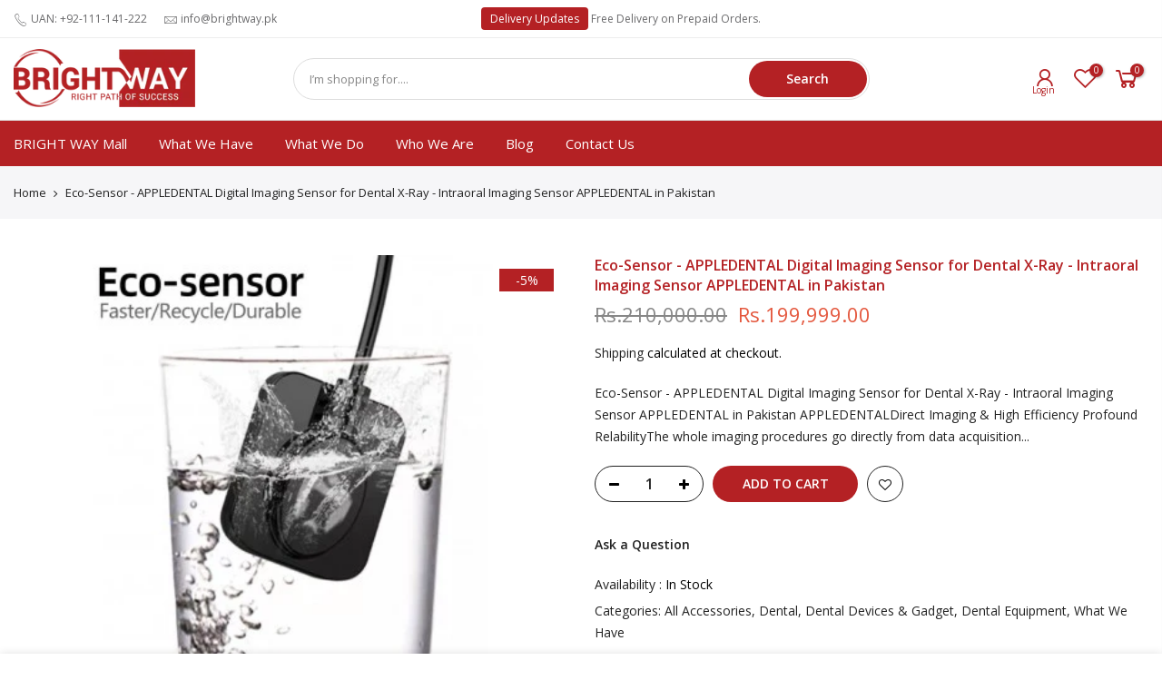

--- FILE ---
content_type: text/html; charset=utf-8
request_url: https://www.brightway.pk/products/eco-sensor-appledental-digital-imaging-sensor-for-dental-x-ray-intraoral-imaging-sensor-appledental-in-pakistan
body_size: 29144
content:
<!doctype html>
<html class="no-js" lang="en">
<head><!-- SEOAnt Speed Up Script --><script>
const AllowUrlArray_SEOAnt = ['cdn.nfcube.com', 'cdnv2.mycustomizer.com'];
const ForbidUrlArray_SEOAnt = [];
window.WhiteUrlArray_SEOAnt = AllowUrlArray_SEOAnt.map(src => new RegExp(src, 'i'));
window.BlackUrlArray_SEOAnt = ForbidUrlArray_SEOAnt.map(src => new RegExp(src, 'i'));
</script>
<script>
// Limit output
class AllowJsPlugin{constructor(e){const attrArr=["default","defer","async"];this.listener=this.handleListener.bind(this,e),this.jsArr=[],this.attribute=attrArr.reduce(((e,t)=>({...e,[t]:[]})),{});const t=this;e.forEach((e=>window.addEventListener(e,t.listener,{passive:!0})))}handleListener(e){const t=this;return e.forEach((e=>window.removeEventListener(e,t.listener))),"complete"===document.readyState?this.handleDOM():document.addEventListener("readystatechange",(e=>{if("complete"===e.target.readyState)return setTimeout(t.handleDOM.bind(t),1)}))}async handleDOM(){this.pauseEvent(),this.pauseJQuery(),this.getScripts(),this.beforeScripts();for(const e of Object.keys(this.attribute))await this.changeScripts(this.attribute[e]);for(const e of["DOMContentLoaded","readystatechange"])await this.requestRedraw(),document.dispatchEvent(new Event("allowJS-"+e));document.lightJSonreadystatechange&&document.lightJSonreadystatechange();for(const e of["DOMContentLoaded","load"])await this.requestRedraw(),window.dispatchEvent(new Event("allowJS-"+e));await this.requestRedraw(),window.lightJSonload&&window.lightJSonload(),await this.requestRedraw(),this.jsArr.forEach((e=>e(window).trigger("allowJS-jquery-load"))),window.dispatchEvent(new Event("allowJS-pageshow")),await this.requestRedraw(),window.lightJSonpageshow&&window.lightJSonpageshow()}async requestRedraw(){return new Promise((e=>requestAnimationFrame(e)))}getScripts(){document.querySelectorAll("script[type=AllowJs]").forEach((e=>{e.hasAttribute("src")?e.hasAttribute("async")&&e.async?this.attribute.async.push(e):e.hasAttribute("defer")&&e.defer?this.attribute.defer.push(e):this.attribute.default.push(e):this.attribute.default.push(e)}))}beforeScripts(){const e=this,t=Object.keys(this.attribute).reduce(((t,n)=>[...t,...e.attribute[n]]),[]),n=document.createDocumentFragment();t.forEach((e=>{const t=e.getAttribute("src");if(!t)return;const s=document.createElement("link");s.href=t,s.rel="preload",s.as="script",n.appendChild(s)})),document.head.appendChild(n)}async changeScripts(e){let t;for(;t=e.shift();)await this.requestRedraw(),new Promise((e=>{const n=document.createElement("script");[...t.attributes].forEach((e=>{"type"!==e.nodeName&&n.setAttribute(e.nodeName,e.nodeValue)})),t.hasAttribute("src")?(n.addEventListener("load",e),n.addEventListener("error",e)):(n.text=t.text,e()),t.parentNode.replaceChild(n,t)}))}pauseEvent(){const e={};[{obj:document,name:"DOMContentLoaded"},{obj:window,name:"DOMContentLoaded"},{obj:window,name:"load"},{obj:window,name:"pageshow"},{obj:document,name:"readystatechange"}].map((t=>function(t,n){function s(n){return e[t].list.indexOf(n)>=0?"allowJS-"+n:n}e[t]||(e[t]={list:[n],add:t.addEventListener,remove:t.removeEventListener},t.addEventListener=(...n)=>{n[0]=s(n[0]),e[t].add.apply(t,n)},t.removeEventListener=(...n)=>{n[0]=s(n[0]),e[t].remove.apply(t,n)})}(t.obj,t.name))),[{obj:document,name:"onreadystatechange"},{obj:window,name:"onpageshow"}].map((e=>function(e,t){let n=e[t];Object.defineProperty(e,t,{get:()=>n||function(){},set:s=>{e["allowJS"+t]=n=s}})}(e.obj,e.name)))}pauseJQuery(){const e=this;let t=window.jQuery;Object.defineProperty(window,"jQuery",{get:()=>t,set(n){if(!n||!n.fn||!e.jsArr.includes(n))return void(t=n);n.fn.ready=n.fn.init.prototype.ready=e=>{e.bind(document)(n)};const s=n.fn.on;n.fn.on=n.fn.init.prototype.on=function(...e){if(window!==this[0])return s.apply(this,e),this;const t=e=>e.split(" ").map((e=>"load"===e||0===e.indexOf("load.")?"allowJS-jquery-load":e)).join(" ");return"string"==typeof e[0]||e[0]instanceof String?(e[0]=t(e[0]),s.apply(this,e),this):("object"==typeof e[0]&&Object.keys(e[0]).forEach((n=>{delete Object.assign(e[0],{[t(n)]:e[0][n]})[n]})),s.apply(this,e),this)},e.jsArr.push(n),t=n}})}}new AllowJsPlugin(["keydown","wheel","mouseenter","mousemove","mouseleave","touchstart","touchmove","touchend"]);
</script>
<script>
"use strict";function SEOAnt_toConsumableArray(t){if(Array.isArray(t)){for(var e=0,r=Array(t.length);e<t.length;e++)r[e]=t[e];return r}return Array.from(t)}function _0x960a(t,e){var r=_0x3840();return(_0x960a=function(t,e){return t-=247,r[t]})(t,e)}function _0x3840(){var t=["defineProperties","application/javascript","preventDefault","4990555yeBSbh","addEventListener","set","setAttribute","bind","getAttribute","parentElement","WhiteUrlArray_SEOAnt","listener","toString","toLowerCase","every","touchend","SEOAnt scripts can't be lazy loaded","keydown","touchstart","removeChild","length","58IusxNw","BlackUrlArray_SEOAnt","observe","name","value","documentElement","wheel","warn","whitelist","map","tagName","402345HpbWDN","getOwnPropertyDescriptor","head","type","touchmove","removeEventListener","8160iwggKQ","call","beforescriptexecute","some","string","options","push","appendChild","blacklisted","querySelectorAll","5339295FeRgGa","4OtFDAr","filter","57211uwpiMx","nodeType","createElement","src","13296210cxmbJp",'script[type="',"1744290Faeint","test","forEach","script","blacklist","attributes","get","$&","744DdtCNR"];return(_0x3840=function(){return t})()}var _extends=Object.assign||function(t){for(var e=1;e<arguments.length;e++){var r=arguments[e];for(var n in r)Object.prototype.hasOwnProperty.call(r,n)&&(t[n]=r[n])}return t},_slicedToArray=function(){function t(t,e){var r=[],n=!0,o=!1,i=void 0;try{for(var a,c=t[Symbol.iterator]();!(n=(a=c.next()).done)&&(r.push(a.value),!e||r.length!==e);n=!0);}catch(t){o=!0,i=t}finally{try{!n&&c.return&&c.return()}finally{if(o)throw i}}return r}return function(e,r){if(Array.isArray(e))return e;if(Symbol.iterator in Object(e))return t(e,r);throw new TypeError("Invalid attempt to destructure non-iterable instance")}}(),_typeof="function"==typeof Symbol&&"symbol"==typeof Symbol.iterator?function(t){return typeof t}:function(t){return t&&"function"==typeof Symbol&&t.constructor===Symbol&&t!==Symbol.prototype?"symbol":typeof t};(function(t,e){for(var r=_0x960a,n=t();[];)try{if(531094===parseInt(r(306))/1+-parseInt(r(295))/2*(parseInt(r(312))/3)+-parseInt(r(257))/4*(parseInt(r(277))/5)+-parseInt(r(265))/6+-parseInt(r(259))/7*(-parseInt(r(273))/8)+-parseInt(r(256))/9+parseInt(r(263))/10)break;n.push(n.shift())}catch(t){n.push(n.shift())}})(_0x3840),function(){var t=_0x960a,e="javascript/blocked",r={blacklist:window[t(296)],whitelist:window[t(284)]},n={blacklisted:[]},o=function(n,o){return n&&(!o||o!==e)&&(!r.blacklist||r[t(269)][t(249)](function(e){return e[t(266)](n)}))&&(!r[t(303)]||r.whitelist[t(288)](function(e){return!e[t(266)](n)}))},i=function(e){var n=t,o=e[n(282)](n(262));return r[n(269)]&&r.blacklist[n(288)](function(t){return!t.test(o)})||r[n(303)]&&r.whitelist[n(249)](function(t){return t[n(266)](o)})},a=new MutationObserver(function(r){for(var i=t,a=0;a<r[i(294)];a++)for(var c=r[a].addedNodes,u=0;u<c.length;u++)!function(t){var r=c[t];if(1===r[i(260)]&&"SCRIPT"===r[i(305)]){var a=r[i(262)],u=r[i(309)];if(o(a,u)){n.blacklisted[i(252)]([r,r.type]),r[i(309)]=e;var s=function t(n){var o=i;r[o(282)](o(309))===e&&n[o(276)](),r[o(311)](o(248),t)};r[i(278)](i(248),s),r[i(283)]&&r[i(283)][i(293)](r)}}}(u)});a[t(297)](document[t(300)],{childList:!![],subtree:!![]});var c=/[|\{}()\[\]^$+*?.]/g,u=function(){for(var o=arguments.length,u=Array(o),s=0;s<o;s++)u[s]=arguments[s];var l=t;u[l(294)]<1?(r[l(269)]=[],r[l(303)]=[]):(r.blacklist&&(r[l(269)]=r.blacklist[l(258)](function(t){return u[l(288)](function(e){var r=l;return(void 0===e?"undefined":_typeof(e))===r(250)?!t.test(e):e instanceof RegExp?t.toString()!==e.toString():void 0})})),r[l(303)]&&(r[l(303)]=[].concat(SEOAnt_toConsumableArray(r[l(303)]),SEOAnt_toConsumableArray(u.map(function(t){var e=l;if("string"==typeof t){var n=t.replace(c,e(272)),o=".*"+n+".*";if(r[e(303)][e(288)](function(t){return t[e(286)]()!==o[e(286)]()}))return new RegExp(o)}else if(t instanceof RegExp&&r[e(303)][e(288)](function(r){return r[e(286)]()!==t.toString()}))return t;return null})[l(258)](Boolean)))));for(var f=document[l(255)](l(264)+e+'"]'),p=0;p<f[l(294)];p++){var y=f[p];i(y)&&(n[l(254)][l(252)]([y,l(275)]),y[l(283)][l(293)](y))}var v=0;[].concat(SEOAnt_toConsumableArray(n[l(254)]))[l(267)](function(t,e){var r=_slicedToArray(t,2),o=r[0],a=r[1],c=l;if(i(o)){for(var u=document.createElement("script"),s=0;s<o.attributes.length;s++){var f=o[c(270)][s];f[c(298)]!==c(262)&&f.name!==c(309)&&u.setAttribute(f.name,o.attributes[s][c(299)])}u[c(280)](c(262),o[c(262)]),u.setAttribute("type",a||c(275)),document[c(308)][c(253)](u),n[c(254)].splice(e-v,1),v++}}),r[l(269)]&&r.blacklist.length<1&&a.disconnect()},s=document.createElement,l={src:Object[t(307)](HTMLScriptElement.prototype,t(262)),type:Object[t(307)](HTMLScriptElement.prototype,t(309))};document[t(261)]=function(){for(var r=t,n=arguments.length,i=Array(n),a=0;a<n;a++)i[a]=arguments[a];if(i[0][r(287)]()!==r(268))return s[r(281)](document).apply(void 0,i);var c=s.bind(document).apply(void 0,i);try{Object[r(274)](c,{src:_extends({},l[r(262)],{set:function(t){var n=r;o(t,c[n(309)])&&l.type[n(279)][n(247)](this,e),l[n(262)][n(279)].call(this,t)}}),type:_extends({},l[r(309)],{get:function(){var t=r,n=l[t(309)][t(271)][t(247)](this);return n===e||o(this[t(262)],n)?null:n},set:function(t){var n=r,i=o(c[n(262)],c[n(309)])?e:t;l.type[n(279)][n(247)](this,i)}})}),c.setAttribute=function(t,e){var n=r;t===n(309)||t===n(262)?c[t]=e:HTMLScriptElement.prototype[n(280)][n(247)](c,t,e)}}catch(t){console[r(302)](r(290),t)}return c},[t(291),"mousemove",t(289),t(310),t(292),t(301)][t(304)](function(t){return{type:t,listener:function(){return u()},options:{passive:!![]}}}).forEach(function(e){var r=t;document[r(278)](e[r(309)],e[r(285)],e[r(251)])})}();
</script>
<!-- /SEOAnt Speed Up Script -->
  <meta charset="utf-8">
  <meta name="viewport" content="width=device-width, initial-scale=1, shrink-to-fit=no, user-scalable=no">
  <meta name="theme-color" content="#b42124">
  <meta name="format-detection" content="telephone=no">
  <link rel="canonical" href="https://www.brightway.pk/products/eco-sensor-appledental-digital-imaging-sensor-for-dental-x-ray-intraoral-imaging-sensor-appledental-in-pakistan"><link rel="prefetch" as="document" href="https://www.brightway.pk">
  <link rel="dns-prefetch" href="https://cdn.shopify.com" crossorigin>
  <link rel="dns-prefetch" href="https://fonts.shopifycdn.com" crossorigin>
  <link rel="dns-prefetch" href="https://fonts.googleapis.com" crossorigin>
  <link rel="preconnect" href="https://cdn.shopify.com" crossorigin>
  <link rel="preconnect" href="https://fonts.shopify.com" crossorigin>
  <link rel="preconnect" href="https://fonts.googleapis.com" crossorigin>
  <link rel="preconnect" href="https://monorail-edge.shopifysvc.com">
  <link rel="preload" as="style" href="//www.brightway.pk/cdn/shop/t/2/assets/pre_theme.min.css?v=26668760418306660531611824092">
  <link rel="preload" as="style" href="//www.brightway.pk/cdn/shop/t/2/assets/theme.scss.css?v=118010625199160951151617803832"><title>Eco-Sensor - APPLEDENTAL Digital Imaging Sensor for Dental X-Ray - Int &ndash; BRIGHT WAY - 1st Online Medical &amp; Dental Platform</title><meta name="description" content="Eco-Sensor - APPLEDENTAL Digital Imaging Sensor for Dental X-Ray - Intraoral Imaging Sensor APPLEDENTAL in Pakistan APPLEDENTALDirect Imaging &amp;amp; High Efficiency Profound RelabilityThe whole imaging procedures go directly from data acquisition to immediate image display and reading. There is NO need for any X ray fil"><link rel="shortcut icon" type="image/png" href="//www.brightway.pk/cdn/shop/files/bbbbbbbbb_32x.png?v=1717490105"><link rel="apple-touch-icon-precomposed" type="image/png" sizes="152x152" href="//www.brightway.pk/cdn/shop/files/bbbbbbbbb_152x.png?v=1717490105"><!-- social-meta-tags.liquid --><meta name="keywords" content="Eco-Sensor - APPLEDENTAL Digital Imaging Sensor for Dental X-Ray - Intraoral Imaging Sensor APPLEDENTAL in Pakistan,BRIGHT WAY - 1st Online Medical &amp; Dental Platform ,www.brightway.pk"/><meta name="author" content="The4"><meta property="og:site_name" content="BRIGHT WAY - 1st Online Medical &amp; Dental Platform ">
<meta property="og:url" content="https://www.brightway.pk/products/eco-sensor-appledental-digital-imaging-sensor-for-dental-x-ray-intraoral-imaging-sensor-appledental-in-pakistan">
<meta property="og:title" content="Eco-Sensor - APPLEDENTAL Digital Imaging Sensor for Dental X-Ray - Intraoral Imaging Sensor APPLEDENTAL in Pakistan">
<meta property="og:type" content="og:product">
<meta property="og:description" content="Eco-Sensor - APPLEDENTAL Digital Imaging Sensor for Dental X-Ray - Intraoral Imaging Sensor APPLEDENTAL in Pakistan APPLEDENTALDirect Imaging &amp;amp; High Efficiency Profound RelabilityThe whole imaging procedures go directly from data acquisition to immediate image display and reading. There is NO need for any X ray fil"><meta property="product:price:amount" content="199,999.00">
  <meta property="product:price:amount" content="PKR"><meta property="og:image" content="http://www.brightway.pk/cdn/shop/products/4_1a8276c3-a848-4521-bab8-6f0f17562cf5_1200x1200.jpg?v=1618995744"><meta property="og:image" content="http://www.brightway.pk/cdn/shop/products/5_84bbf112-f73f-4dbe-9e5e-b82d71e0d4c8_1200x1200.jpg?v=1618995744"><meta property="og:image" content="http://www.brightway.pk/cdn/shop/products/6_f345828e-cfe1-40ec-a0d2-fb68612af1cd_1200x1200.jpg?v=1618995591"><meta property="og:image:secure_url" content="https://www.brightway.pk/cdn/shop/products/4_1a8276c3-a848-4521-bab8-6f0f17562cf5_1200x1200.jpg?v=1618995744"><meta property="og:image:secure_url" content="https://www.brightway.pk/cdn/shop/products/5_84bbf112-f73f-4dbe-9e5e-b82d71e0d4c8_1200x1200.jpg?v=1618995744"><meta property="og:image:secure_url" content="https://www.brightway.pk/cdn/shop/products/6_f345828e-cfe1-40ec-a0d2-fb68612af1cd_1200x1200.jpg?v=1618995591"><meta name="twitter:site" content="@#"><meta name="twitter:card" content="summary_large_image">
<meta name="twitter:title" content="Eco-Sensor - APPLEDENTAL Digital Imaging Sensor for Dental X-Ray - Intraoral Imaging Sensor APPLEDENTAL in Pakistan">
<meta name="twitter:description" content="Eco-Sensor - APPLEDENTAL Digital Imaging Sensor for Dental X-Ray - Intraoral Imaging Sensor APPLEDENTAL in Pakistan APPLEDENTALDirect Imaging &amp;amp; High Efficiency Profound RelabilityThe whole imaging procedures go directly from data acquisition to immediate image display and reading. There is NO need for any X ray fil">
<link href="//www.brightway.pk/cdn/shop/t/2/assets/pre_theme.min.css?v=26668760418306660531611824092" rel="stylesheet" type="text/css" media="all" /><link rel="preload" as="script" href="//www.brightway.pk/cdn/shop/t/2/assets/lazysizes.min.js?v=73977362786258934601611824075">
<link rel="preload" as="script" href="//www.brightway.pk/cdn/shop/t/2/assets/nt_vendor.min.js?v=38305445962990273221611824086">
<link rel="preload" href="//www.brightway.pk/cdn/shop/t/2/assets/style.min.css?v=111311552427683811291611824107" as="style" onload="this.onload=null;this.rel='stylesheet'">
<link href="//www.brightway.pk/cdn/shop/t/2/assets/theme.scss.css?v=118010625199160951151617803832" rel="stylesheet" type="text/css" media="all" />
<link id="sett_clt4" rel="preload" href="//www.brightway.pk/cdn/shop/t/2/assets/sett_cl.css?v=123392124309832141641611824101" as="style" onload="this.onload=null;this.rel='stylesheet'"><link rel="preload" as="style" href="//www.brightway.pk/cdn/shop/t/2/assets/custom.scss.css?v=147091920205424453461618662650"><link href="//www.brightway.pk/cdn/shop/t/2/assets/custom.scss.css?v=147091920205424453461618662650" rel="stylesheet" type="text/css" media="all" /><link rel="preload" href="//www.brightway.pk/cdn/shop/t/2/assets/line-awesome.min.css?v=36930450349382045261611824078" as="style" onload="this.onload=null;this.rel='stylesheet'">
<script id="js_lzt4" src="//www.brightway.pk/cdn/shop/t/2/assets/lazysizes.min.js?v=73977362786258934601611824075" defer="defer"></script>
<script>document.documentElement.className = document.documentElement.className.replace('no-js', 'yes-js');const t_name = "product", t_cartCount = 0,ThemeNameT4='kalles',ThemeNameT42='ThemeIdT4Kalles',themeIDt4 = 118368633012,ck_hostname = 'kalles-niche',ThemeIdT4 = "true",SopEmlT4="sales@brightway.pk",ThemePuT4 = '#purchase_codet4',t_shop_currency = "PKR", t_moneyFormat = "Rs.{{amount}}", t_cart_url = "\/cart", pr_re_url = "\/recommendations\/products"; if (performance.navigation.type === 2) {location.reload(true);}</script>
<script src="//www.brightway.pk/cdn/shop/t/2/assets/nt_vendor.min.js?v=38305445962990273221611824086" defer="defer" id="js_ntt4"
  data-theme='//www.brightway.pk/cdn/shop/t/2/assets/nt_theme.min.js?v=25250856212821790491611824085'
  data-stt='//www.brightway.pk/cdn/shop/t/2/assets/nt_settings.js?v=117070925866814995221611824807'
  data-cat='//www.brightway.pk/cdn/shop/t/2/assets/cat.min.js?v=33779013939028529991611824049' 
  data-sw='//www.brightway.pk/cdn/shop/t/2/assets/swatch.min.js?v=123425866209299115841611824108'
  data-prjs='//www.brightway.pk/cdn/shop/t/2/assets/produc.min.js?v=159602787084382996341611824092' 
  data-mail='//www.brightway.pk/cdn/shop/t/2/assets/platform_mail.min.js?v=120104920183136925081611824090'
  data-my='//www.brightway.pk/cdn/shop/t/2/assets/my.js?v=111603181540343972631611824082' data-cusp='https://cdn.shopify.com/s/javascripts/currencies.js' data-cur='//www.brightway.pk/cdn/shop/t/2/assets/nt_currencies.min.js?v=134767820774629187771611824082' data-mdl='//www.brightway.pk/cdn/shop/t/2/assets/module.min.js?v=72712877271928395091611824081'
  data-map='//www.brightway.pk/cdn/shop/t/2/assets/maplace.min.js?v=123640464312137447171611824079'
  data-time='//www.brightway.pk/cdn/shop/t/2/assets/spacetime.min.js?v=161364803253740588311611824106'
  data-ins='//www.brightway.pk/cdn/shop/t/2/assets/nt_instagram.min.js?v=132847357865388594491611824083'
  data-user='//www.brightway.pk/cdn/shop/t/2/assets/interactable.min.js?v=6791264955018178301611824064'
  data-add='//s7.addthis.com/js/300/addthis_widget.js#pubid=ra-56efaa05a768bd19'
  data-klaviyo='//www.klaviyo.com/media/js/public/klaviyo_subscribe.js'
  data-font='iconKalles , fakalles , Pe-icon-7-stroke , Font Awesome 5 Free:n9'
  data-fm=''
  data-spcmn='//www.brightway.pk/cdn/shopifycloud/storefront/assets/themes_support/shopify_common-5f594365.js'
  data-cust='//www.brightway.pk/cdn/shop/t/2/assets/customerclnt.min.js?v=71352788738707286341611824053'
  data-cusjs='none'
  data-desadm='//www.brightway.pk/cdn/shop/t/2/assets/des_adm.min.js?v=74872799472866661651611824055'
  data-otherryv='//www.brightway.pk/cdn/shop/t/2/assets/reviewOther.js?v=72029929378534401331611824101'></script>

<script>window.performance && window.performance.mark && window.performance.mark('shopify.content_for_header.start');</script><meta name="google-site-verification" content="0OR-dfmMTUGfWuuG6Uai1LlhQhIGxErgB_g4j_2kksE">
<meta id="shopify-digital-wallet" name="shopify-digital-wallet" content="/52392001716/digital_wallets/dialog">
<link rel="alternate" hreflang="x-default" href="https://www.brightway.pk/products/eco-sensor-appledental-digital-imaging-sensor-for-dental-x-ray-intraoral-imaging-sensor-appledental-in-pakistan">
<link rel="alternate" hreflang="en" href="https://www.brightway.pk/products/eco-sensor-appledental-digital-imaging-sensor-for-dental-x-ray-intraoral-imaging-sensor-appledental-in-pakistan">
<link rel="alternate" hreflang="en-US" href="https://www.brightway.pk/en-us/products/eco-sensor-appledental-digital-imaging-sensor-for-dental-x-ray-intraoral-imaging-sensor-appledental-in-pakistan">
<link rel="alternate" type="application/json+oembed" href="https://www.brightway.pk/products/eco-sensor-appledental-digital-imaging-sensor-for-dental-x-ray-intraoral-imaging-sensor-appledental-in-pakistan.oembed">
<script async="async" src="/checkouts/internal/preloads.js?locale=en-PK"></script>
<script id="shopify-features" type="application/json">{"accessToken":"fc24eafc8d5540c7015cd19cf877eb1a","betas":["rich-media-storefront-analytics"],"domain":"www.brightway.pk","predictiveSearch":true,"shopId":52392001716,"locale":"en"}</script>
<script>var Shopify = Shopify || {};
Shopify.shop = "brightway-limited.myshopify.com";
Shopify.locale = "en";
Shopify.currency = {"active":"PKR","rate":"1.0"};
Shopify.country = "PK";
Shopify.theme = {"name":"Kalles 2-0-2","id":118368633012,"schema_name":"Kalles","schema_version":"2.0.2","theme_store_id":null,"role":"main"};
Shopify.theme.handle = "null";
Shopify.theme.style = {"id":null,"handle":null};
Shopify.cdnHost = "www.brightway.pk/cdn";
Shopify.routes = Shopify.routes || {};
Shopify.routes.root = "/";</script>
<script type="module">!function(o){(o.Shopify=o.Shopify||{}).modules=!0}(window);</script>
<script>!function(o){function n(){var o=[];function n(){o.push(Array.prototype.slice.apply(arguments))}return n.q=o,n}var t=o.Shopify=o.Shopify||{};t.loadFeatures=n(),t.autoloadFeatures=n()}(window);</script>
<script id="shop-js-analytics" type="application/json">{"pageType":"product"}</script>
<script defer="defer" async type="module" src="//www.brightway.pk/cdn/shopifycloud/shop-js/modules/v2/client.init-shop-cart-sync_BdyHc3Nr.en.esm.js"></script>
<script defer="defer" async type="module" src="//www.brightway.pk/cdn/shopifycloud/shop-js/modules/v2/chunk.common_Daul8nwZ.esm.js"></script>
<script type="module">
  await import("//www.brightway.pk/cdn/shopifycloud/shop-js/modules/v2/client.init-shop-cart-sync_BdyHc3Nr.en.esm.js");
await import("//www.brightway.pk/cdn/shopifycloud/shop-js/modules/v2/chunk.common_Daul8nwZ.esm.js");

  window.Shopify.SignInWithShop?.initShopCartSync?.({"fedCMEnabled":true,"windoidEnabled":true});

</script>
<script id="__st">var __st={"a":52392001716,"offset":18000,"reqid":"ced4e6c9-4620-4654-9f70-aacd2d270a07-1768961245","pageurl":"www.brightway.pk\/products\/eco-sensor-appledental-digital-imaging-sensor-for-dental-x-ray-intraoral-imaging-sensor-appledental-in-pakistan","u":"2451781f2285","p":"product","rtyp":"product","rid":6618889224372};</script>
<script>window.ShopifyPaypalV4VisibilityTracking = true;</script>
<script id="captcha-bootstrap">!function(){'use strict';const t='contact',e='account',n='new_comment',o=[[t,t],['blogs',n],['comments',n],[t,'customer']],c=[[e,'customer_login'],[e,'guest_login'],[e,'recover_customer_password'],[e,'create_customer']],r=t=>t.map((([t,e])=>`form[action*='/${t}']:not([data-nocaptcha='true']) input[name='form_type'][value='${e}']`)).join(','),a=t=>()=>t?[...document.querySelectorAll(t)].map((t=>t.form)):[];function s(){const t=[...o],e=r(t);return a(e)}const i='password',u='form_key',d=['recaptcha-v3-token','g-recaptcha-response','h-captcha-response',i],f=()=>{try{return window.sessionStorage}catch{return}},m='__shopify_v',_=t=>t.elements[u];function p(t,e,n=!1){try{const o=window.sessionStorage,c=JSON.parse(o.getItem(e)),{data:r}=function(t){const{data:e,action:n}=t;return t[m]||n?{data:e,action:n}:{data:t,action:n}}(c);for(const[e,n]of Object.entries(r))t.elements[e]&&(t.elements[e].value=n);n&&o.removeItem(e)}catch(o){console.error('form repopulation failed',{error:o})}}const l='form_type',E='cptcha';function T(t){t.dataset[E]=!0}const w=window,h=w.document,L='Shopify',v='ce_forms',y='captcha';let A=!1;((t,e)=>{const n=(g='f06e6c50-85a8-45c8-87d0-21a2b65856fe',I='https://cdn.shopify.com/shopifycloud/storefront-forms-hcaptcha/ce_storefront_forms_captcha_hcaptcha.v1.5.2.iife.js',D={infoText:'Protected by hCaptcha',privacyText:'Privacy',termsText:'Terms'},(t,e,n)=>{const o=w[L][v],c=o.bindForm;if(c)return c(t,g,e,D).then(n);var r;o.q.push([[t,g,e,D],n]),r=I,A||(h.body.append(Object.assign(h.createElement('script'),{id:'captcha-provider',async:!0,src:r})),A=!0)});var g,I,D;w[L]=w[L]||{},w[L][v]=w[L][v]||{},w[L][v].q=[],w[L][y]=w[L][y]||{},w[L][y].protect=function(t,e){n(t,void 0,e),T(t)},Object.freeze(w[L][y]),function(t,e,n,w,h,L){const[v,y,A,g]=function(t,e,n){const i=e?o:[],u=t?c:[],d=[...i,...u],f=r(d),m=r(i),_=r(d.filter((([t,e])=>n.includes(e))));return[a(f),a(m),a(_),s()]}(w,h,L),I=t=>{const e=t.target;return e instanceof HTMLFormElement?e:e&&e.form},D=t=>v().includes(t);t.addEventListener('submit',(t=>{const e=I(t);if(!e)return;const n=D(e)&&!e.dataset.hcaptchaBound&&!e.dataset.recaptchaBound,o=_(e),c=g().includes(e)&&(!o||!o.value);(n||c)&&t.preventDefault(),c&&!n&&(function(t){try{if(!f())return;!function(t){const e=f();if(!e)return;const n=_(t);if(!n)return;const o=n.value;o&&e.removeItem(o)}(t);const e=Array.from(Array(32),(()=>Math.random().toString(36)[2])).join('');!function(t,e){_(t)||t.append(Object.assign(document.createElement('input'),{type:'hidden',name:u})),t.elements[u].value=e}(t,e),function(t,e){const n=f();if(!n)return;const o=[...t.querySelectorAll(`input[type='${i}']`)].map((({name:t})=>t)),c=[...d,...o],r={};for(const[a,s]of new FormData(t).entries())c.includes(a)||(r[a]=s);n.setItem(e,JSON.stringify({[m]:1,action:t.action,data:r}))}(t,e)}catch(e){console.error('failed to persist form',e)}}(e),e.submit())}));const S=(t,e)=>{t&&!t.dataset[E]&&(n(t,e.some((e=>e===t))),T(t))};for(const o of['focusin','change'])t.addEventListener(o,(t=>{const e=I(t);D(e)&&S(e,y())}));const B=e.get('form_key'),M=e.get(l),P=B&&M;t.addEventListener('DOMContentLoaded',(()=>{const t=y();if(P)for(const e of t)e.elements[l].value===M&&p(e,B);[...new Set([...A(),...v().filter((t=>'true'===t.dataset.shopifyCaptcha))])].forEach((e=>S(e,t)))}))}(h,new URLSearchParams(w.location.search),n,t,e,['guest_login'])})(!0,!0)}();</script>
<script integrity="sha256-4kQ18oKyAcykRKYeNunJcIwy7WH5gtpwJnB7kiuLZ1E=" data-source-attribution="shopify.loadfeatures" defer="defer" src="//www.brightway.pk/cdn/shopifycloud/storefront/assets/storefront/load_feature-a0a9edcb.js" crossorigin="anonymous"></script>
<script data-source-attribution="shopify.dynamic_checkout.dynamic.init">var Shopify=Shopify||{};Shopify.PaymentButton=Shopify.PaymentButton||{isStorefrontPortableWallets:!0,init:function(){window.Shopify.PaymentButton.init=function(){};var t=document.createElement("script");t.src="https://www.brightway.pk/cdn/shopifycloud/portable-wallets/latest/portable-wallets.en.js",t.type="module",document.head.appendChild(t)}};
</script>
<script data-source-attribution="shopify.dynamic_checkout.buyer_consent">
  function portableWalletsHideBuyerConsent(e){var t=document.getElementById("shopify-buyer-consent"),n=document.getElementById("shopify-subscription-policy-button");t&&n&&(t.classList.add("hidden"),t.setAttribute("aria-hidden","true"),n.removeEventListener("click",e))}function portableWalletsShowBuyerConsent(e){var t=document.getElementById("shopify-buyer-consent"),n=document.getElementById("shopify-subscription-policy-button");t&&n&&(t.classList.remove("hidden"),t.removeAttribute("aria-hidden"),n.addEventListener("click",e))}window.Shopify?.PaymentButton&&(window.Shopify.PaymentButton.hideBuyerConsent=portableWalletsHideBuyerConsent,window.Shopify.PaymentButton.showBuyerConsent=portableWalletsShowBuyerConsent);
</script>
<script data-source-attribution="shopify.dynamic_checkout.cart.bootstrap">document.addEventListener("DOMContentLoaded",(function(){function t(){return document.querySelector("shopify-accelerated-checkout-cart, shopify-accelerated-checkout")}if(t())Shopify.PaymentButton.init();else{new MutationObserver((function(e,n){t()&&(Shopify.PaymentButton.init(),n.disconnect())})).observe(document.body,{childList:!0,subtree:!0})}}));
</script>

<script>window.performance && window.performance.mark && window.performance.mark('shopify.content_for_header.end');</script>
  <script src="https://shopoe.net/app.js"></script>
 <!-- Google Webmaster Tools Site Verification -->
<meta name="google-site-verification" content="_PkD-BLGFVzpK-uKq3dNWzrC4pi_GmwIVs4XYqCjMVk" />
<!-- BEGIN app block: shopify://apps/sc-easy-redirects/blocks/app/be3f8dbd-5d43-46b4-ba43-2d65046054c2 -->
    <!-- common for all pages -->
    
    
        <script src="https://cdn.shopify.com/extensions/264f3360-3201-4ab7-9087-2c63466c86a3/sc-easy-redirects-5/assets/esc-redirect-app-live-feature.js" async></script>
    




<!-- END app block --><!-- BEGIN app block: shopify://apps/dab-whatsapp-chat-abandoned/blocks/whatsapp/6d63089a-93a5-4d9c-87d1-7649bb00ed7f -->


<script>
  const urlParams = new URLSearchParams(window.location.search);
  if (urlParams.get('wa_data')) {
    let wa_token = { [urlParams.get('token')]: urlParams.get('wa_data') };
    if (wa_token != '') {
      if (['order_create', 'order_fulfill'].includes(urlParams.get('token'))) {
        localStorage.setItem('wa_ord_data', JSON.stringify([wa_token]));
      } else if (['campaign_planner', 'campaign'].includes(urlParams.get('token'))) {
        localStorage.setItem('wa_camp_data', JSON.stringify([wa_token]));
      } else {
        if (localStorage.getItem('wa_token') && JSON.parse(localStorage.getItem('wa_token')).length > 0) {
          let exist_localStorage_data = localStorage.getItem('wa_token');
          const if_exist_data = JSON.parse(localStorage.getItem('wa_token')).findIndex((obj) => Object.keys(obj)[0] == urlParams.get('token'));
          if (!JSON.parse(localStorage.getItem('wa_token')).some((obj, i) => Object.keys(obj)[0] == urlParams.get('token'))) {
            let token_data = [...JSON.parse(exist_localStorage_data)];
            token_data.push(wa_token);
            localStorage.setItem('wa_token', JSON.stringify(token_data));
          } else {
            let token_datas = [...JSON.parse(exist_localStorage_data)];
            token_datas[if_exist_data] = wa_token
            localStorage.setItem('wa_token', JSON.stringify(token_datas));
          }
        } else {
          localStorage.setItem('wa_token', JSON.stringify([wa_token]));
        }
      }
    }
    if (urlParams.get('url')) {
      const url_encoded = urlParams.get('url');
      if (atob(url_encoded)) {
        window.location.href = atob(url_encoded);
      }
    }
  }
</script>

  
    
      <script type="text/javascript">
        document.addEventListener('DOMContentLoaded', () => {
          var whatsappDiv = document.createElement('div');
          whatsappDiv.id = 'whatsappContain';
          whatsappDiv.style.display = 'none';
          document.body.appendChild(whatsappDiv);

          function WhatsappScriptLoad(e) {
            return new Promise(function (t, n) {
              let r = document.createElement('script');
              (r.src = e),
                (r.id = 'whatsapp'),
                (r.type = 'text/javascript'),
                (r.onError = n),
                (r.async = false),
                (r.onload = t),
                r.addEventListener('error', n),
                r.addEventListener('load', t),
                document.getElementsByTagName('head')[0].appendChild(r);
            });
          }

          WhatsappScriptLoad('https://apps.dabcommerce.xyz/widget/static/js/whatsappFront.js').then(() => {
            document.getElementById('whatsappContain').style.display = 'block';
            document.getElementById('whatsappContain').style.zIndex  = '9999';
          });
        });
      </script>
      
        <link type="text/css" id="whatsAppCss" href="https://apps.dabcommerce.xyz/widget_assets/css/whatsapp_front.css" rel="stylesheet">
      
    
  
<!-- END app block --><!-- BEGIN app block: shopify://apps/smart-seo/blocks/smartseo/7b0a6064-ca2e-4392-9a1d-8c43c942357b --><meta name="smart-seo-integrated" content="true" /><!-- metatagsSavedToSEOFields: true --><!-- END app block --><link href="https://monorail-edge.shopifysvc.com" rel="dns-prefetch">
<script>(function(){if ("sendBeacon" in navigator && "performance" in window) {try {var session_token_from_headers = performance.getEntriesByType('navigation')[0].serverTiming.find(x => x.name == '_s').description;} catch {var session_token_from_headers = undefined;}var session_cookie_matches = document.cookie.match(/_shopify_s=([^;]*)/);var session_token_from_cookie = session_cookie_matches && session_cookie_matches.length === 2 ? session_cookie_matches[1] : "";var session_token = session_token_from_headers || session_token_from_cookie || "";function handle_abandonment_event(e) {var entries = performance.getEntries().filter(function(entry) {return /monorail-edge.shopifysvc.com/.test(entry.name);});if (!window.abandonment_tracked && entries.length === 0) {window.abandonment_tracked = true;var currentMs = Date.now();var navigation_start = performance.timing.navigationStart;var payload = {shop_id: 52392001716,url: window.location.href,navigation_start,duration: currentMs - navigation_start,session_token,page_type: "product"};window.navigator.sendBeacon("https://monorail-edge.shopifysvc.com/v1/produce", JSON.stringify({schema_id: "online_store_buyer_site_abandonment/1.1",payload: payload,metadata: {event_created_at_ms: currentMs,event_sent_at_ms: currentMs}}));}}window.addEventListener('pagehide', handle_abandonment_event);}}());</script>
<script id="web-pixels-manager-setup">(function e(e,d,r,n,o){if(void 0===o&&(o={}),!Boolean(null===(a=null===(i=window.Shopify)||void 0===i?void 0:i.analytics)||void 0===a?void 0:a.replayQueue)){var i,a;window.Shopify=window.Shopify||{};var t=window.Shopify;t.analytics=t.analytics||{};var s=t.analytics;s.replayQueue=[],s.publish=function(e,d,r){return s.replayQueue.push([e,d,r]),!0};try{self.performance.mark("wpm:start")}catch(e){}var l=function(){var e={modern:/Edge?\/(1{2}[4-9]|1[2-9]\d|[2-9]\d{2}|\d{4,})\.\d+(\.\d+|)|Firefox\/(1{2}[4-9]|1[2-9]\d|[2-9]\d{2}|\d{4,})\.\d+(\.\d+|)|Chrom(ium|e)\/(9{2}|\d{3,})\.\d+(\.\d+|)|(Maci|X1{2}).+ Version\/(15\.\d+|(1[6-9]|[2-9]\d|\d{3,})\.\d+)([,.]\d+|)( \(\w+\)|)( Mobile\/\w+|) Safari\/|Chrome.+OPR\/(9{2}|\d{3,})\.\d+\.\d+|(CPU[ +]OS|iPhone[ +]OS|CPU[ +]iPhone|CPU IPhone OS|CPU iPad OS)[ +]+(15[._]\d+|(1[6-9]|[2-9]\d|\d{3,})[._]\d+)([._]\d+|)|Android:?[ /-](13[3-9]|1[4-9]\d|[2-9]\d{2}|\d{4,})(\.\d+|)(\.\d+|)|Android.+Firefox\/(13[5-9]|1[4-9]\d|[2-9]\d{2}|\d{4,})\.\d+(\.\d+|)|Android.+Chrom(ium|e)\/(13[3-9]|1[4-9]\d|[2-9]\d{2}|\d{4,})\.\d+(\.\d+|)|SamsungBrowser\/([2-9]\d|\d{3,})\.\d+/,legacy:/Edge?\/(1[6-9]|[2-9]\d|\d{3,})\.\d+(\.\d+|)|Firefox\/(5[4-9]|[6-9]\d|\d{3,})\.\d+(\.\d+|)|Chrom(ium|e)\/(5[1-9]|[6-9]\d|\d{3,})\.\d+(\.\d+|)([\d.]+$|.*Safari\/(?![\d.]+ Edge\/[\d.]+$))|(Maci|X1{2}).+ Version\/(10\.\d+|(1[1-9]|[2-9]\d|\d{3,})\.\d+)([,.]\d+|)( \(\w+\)|)( Mobile\/\w+|) Safari\/|Chrome.+OPR\/(3[89]|[4-9]\d|\d{3,})\.\d+\.\d+|(CPU[ +]OS|iPhone[ +]OS|CPU[ +]iPhone|CPU IPhone OS|CPU iPad OS)[ +]+(10[._]\d+|(1[1-9]|[2-9]\d|\d{3,})[._]\d+)([._]\d+|)|Android:?[ /-](13[3-9]|1[4-9]\d|[2-9]\d{2}|\d{4,})(\.\d+|)(\.\d+|)|Mobile Safari.+OPR\/([89]\d|\d{3,})\.\d+\.\d+|Android.+Firefox\/(13[5-9]|1[4-9]\d|[2-9]\d{2}|\d{4,})\.\d+(\.\d+|)|Android.+Chrom(ium|e)\/(13[3-9]|1[4-9]\d|[2-9]\d{2}|\d{4,})\.\d+(\.\d+|)|Android.+(UC? ?Browser|UCWEB|U3)[ /]?(15\.([5-9]|\d{2,})|(1[6-9]|[2-9]\d|\d{3,})\.\d+)\.\d+|SamsungBrowser\/(5\.\d+|([6-9]|\d{2,})\.\d+)|Android.+MQ{2}Browser\/(14(\.(9|\d{2,})|)|(1[5-9]|[2-9]\d|\d{3,})(\.\d+|))(\.\d+|)|K[Aa][Ii]OS\/(3\.\d+|([4-9]|\d{2,})\.\d+)(\.\d+|)/},d=e.modern,r=e.legacy,n=navigator.userAgent;return n.match(d)?"modern":n.match(r)?"legacy":"unknown"}(),u="modern"===l?"modern":"legacy",c=(null!=n?n:{modern:"",legacy:""})[u],f=function(e){return[e.baseUrl,"/wpm","/b",e.hashVersion,"modern"===e.buildTarget?"m":"l",".js"].join("")}({baseUrl:d,hashVersion:r,buildTarget:u}),m=function(e){var d=e.version,r=e.bundleTarget,n=e.surface,o=e.pageUrl,i=e.monorailEndpoint;return{emit:function(e){var a=e.status,t=e.errorMsg,s=(new Date).getTime(),l=JSON.stringify({metadata:{event_sent_at_ms:s},events:[{schema_id:"web_pixels_manager_load/3.1",payload:{version:d,bundle_target:r,page_url:o,status:a,surface:n,error_msg:t},metadata:{event_created_at_ms:s}}]});if(!i)return console&&console.warn&&console.warn("[Web Pixels Manager] No Monorail endpoint provided, skipping logging."),!1;try{return self.navigator.sendBeacon.bind(self.navigator)(i,l)}catch(e){}var u=new XMLHttpRequest;try{return u.open("POST",i,!0),u.setRequestHeader("Content-Type","text/plain"),u.send(l),!0}catch(e){return console&&console.warn&&console.warn("[Web Pixels Manager] Got an unhandled error while logging to Monorail."),!1}}}}({version:r,bundleTarget:l,surface:e.surface,pageUrl:self.location.href,monorailEndpoint:e.monorailEndpoint});try{o.browserTarget=l,function(e){var d=e.src,r=e.async,n=void 0===r||r,o=e.onload,i=e.onerror,a=e.sri,t=e.scriptDataAttributes,s=void 0===t?{}:t,l=document.createElement("script"),u=document.querySelector("head"),c=document.querySelector("body");if(l.async=n,l.src=d,a&&(l.integrity=a,l.crossOrigin="anonymous"),s)for(var f in s)if(Object.prototype.hasOwnProperty.call(s,f))try{l.dataset[f]=s[f]}catch(e){}if(o&&l.addEventListener("load",o),i&&l.addEventListener("error",i),u)u.appendChild(l);else{if(!c)throw new Error("Did not find a head or body element to append the script");c.appendChild(l)}}({src:f,async:!0,onload:function(){if(!function(){var e,d;return Boolean(null===(d=null===(e=window.Shopify)||void 0===e?void 0:e.analytics)||void 0===d?void 0:d.initialized)}()){var d=window.webPixelsManager.init(e)||void 0;if(d){var r=window.Shopify.analytics;r.replayQueue.forEach((function(e){var r=e[0],n=e[1],o=e[2];d.publishCustomEvent(r,n,o)})),r.replayQueue=[],r.publish=d.publishCustomEvent,r.visitor=d.visitor,r.initialized=!0}}},onerror:function(){return m.emit({status:"failed",errorMsg:"".concat(f," has failed to load")})},sri:function(e){var d=/^sha384-[A-Za-z0-9+/=]+$/;return"string"==typeof e&&d.test(e)}(c)?c:"",scriptDataAttributes:o}),m.emit({status:"loading"})}catch(e){m.emit({status:"failed",errorMsg:(null==e?void 0:e.message)||"Unknown error"})}}})({shopId: 52392001716,storefrontBaseUrl: "https://www.brightway.pk",extensionsBaseUrl: "https://extensions.shopifycdn.com/cdn/shopifycloud/web-pixels-manager",monorailEndpoint: "https://monorail-edge.shopifysvc.com/unstable/produce_batch",surface: "storefront-renderer",enabledBetaFlags: ["2dca8a86"],webPixelsConfigList: [{"id":"604930356","configuration":"{\"config\":\"{\\\"pixel_id\\\":\\\"G-FSG98D9T89\\\",\\\"target_country\\\":\\\"PK\\\",\\\"gtag_events\\\":[{\\\"type\\\":\\\"begin_checkout\\\",\\\"action_label\\\":\\\"G-FSG98D9T89\\\"},{\\\"type\\\":\\\"search\\\",\\\"action_label\\\":\\\"G-FSG98D9T89\\\"},{\\\"type\\\":\\\"view_item\\\",\\\"action_label\\\":[\\\"G-FSG98D9T89\\\",\\\"MC-QH34PHY2TB\\\"]},{\\\"type\\\":\\\"purchase\\\",\\\"action_label\\\":[\\\"G-FSG98D9T89\\\",\\\"MC-QH34PHY2TB\\\"]},{\\\"type\\\":\\\"page_view\\\",\\\"action_label\\\":[\\\"G-FSG98D9T89\\\",\\\"MC-QH34PHY2TB\\\"]},{\\\"type\\\":\\\"add_payment_info\\\",\\\"action_label\\\":\\\"G-FSG98D9T89\\\"},{\\\"type\\\":\\\"add_to_cart\\\",\\\"action_label\\\":\\\"G-FSG98D9T89\\\"}],\\\"enable_monitoring_mode\\\":false}\"}","eventPayloadVersion":"v1","runtimeContext":"OPEN","scriptVersion":"b2a88bafab3e21179ed38636efcd8a93","type":"APP","apiClientId":1780363,"privacyPurposes":[],"dataSharingAdjustments":{"protectedCustomerApprovalScopes":["read_customer_address","read_customer_email","read_customer_name","read_customer_personal_data","read_customer_phone"]}},{"id":"shopify-app-pixel","configuration":"{}","eventPayloadVersion":"v1","runtimeContext":"STRICT","scriptVersion":"0450","apiClientId":"shopify-pixel","type":"APP","privacyPurposes":["ANALYTICS","MARKETING"]},{"id":"shopify-custom-pixel","eventPayloadVersion":"v1","runtimeContext":"LAX","scriptVersion":"0450","apiClientId":"shopify-pixel","type":"CUSTOM","privacyPurposes":["ANALYTICS","MARKETING"]}],isMerchantRequest: false,initData: {"shop":{"name":"BRIGHT WAY - 1st Online Medical \u0026 Dental Platform ","paymentSettings":{"currencyCode":"PKR"},"myshopifyDomain":"brightway-limited.myshopify.com","countryCode":"PK","storefrontUrl":"https:\/\/www.brightway.pk"},"customer":null,"cart":null,"checkout":null,"productVariants":[{"price":{"amount":199999.0,"currencyCode":"PKR"},"product":{"title":"Eco-Sensor - APPLEDENTAL Digital Imaging Sensor for Dental X-Ray - Intraoral Imaging Sensor APPLEDENTAL in Pakistan","vendor":"BRIGHT WAY TECHNOLOGIES (PVT) LTD","id":"6618889224372","untranslatedTitle":"Eco-Sensor - APPLEDENTAL Digital Imaging Sensor for Dental X-Ray - Intraoral Imaging Sensor APPLEDENTAL in Pakistan","url":"\/products\/eco-sensor-appledental-digital-imaging-sensor-for-dental-x-ray-intraoral-imaging-sensor-appledental-in-pakistan","type":"Dental X-Rays"},"id":"39636706033844","image":{"src":"\/\/www.brightway.pk\/cdn\/shop\/products\/4_1a8276c3-a848-4521-bab8-6f0f17562cf5.jpg?v=1618995744"},"sku":"ECO Sensor","title":"Default Title","untranslatedTitle":"Default Title"}],"purchasingCompany":null},},"https://www.brightway.pk/cdn","fcfee988w5aeb613cpc8e4bc33m6693e112",{"modern":"","legacy":""},{"shopId":"52392001716","storefrontBaseUrl":"https:\/\/www.brightway.pk","extensionBaseUrl":"https:\/\/extensions.shopifycdn.com\/cdn\/shopifycloud\/web-pixels-manager","surface":"storefront-renderer","enabledBetaFlags":"[\"2dca8a86\"]","isMerchantRequest":"false","hashVersion":"fcfee988w5aeb613cpc8e4bc33m6693e112","publish":"custom","events":"[[\"page_viewed\",{}],[\"product_viewed\",{\"productVariant\":{\"price\":{\"amount\":199999.0,\"currencyCode\":\"PKR\"},\"product\":{\"title\":\"Eco-Sensor - APPLEDENTAL Digital Imaging Sensor for Dental X-Ray - Intraoral Imaging Sensor APPLEDENTAL in Pakistan\",\"vendor\":\"BRIGHT WAY TECHNOLOGIES (PVT) LTD\",\"id\":\"6618889224372\",\"untranslatedTitle\":\"Eco-Sensor - APPLEDENTAL Digital Imaging Sensor for Dental X-Ray - Intraoral Imaging Sensor APPLEDENTAL in Pakistan\",\"url\":\"\/products\/eco-sensor-appledental-digital-imaging-sensor-for-dental-x-ray-intraoral-imaging-sensor-appledental-in-pakistan\",\"type\":\"Dental X-Rays\"},\"id\":\"39636706033844\",\"image\":{\"src\":\"\/\/www.brightway.pk\/cdn\/shop\/products\/4_1a8276c3-a848-4521-bab8-6f0f17562cf5.jpg?v=1618995744\"},\"sku\":\"ECO Sensor\",\"title\":\"Default Title\",\"untranslatedTitle\":\"Default Title\"}}]]"});</script><script>
  window.ShopifyAnalytics = window.ShopifyAnalytics || {};
  window.ShopifyAnalytics.meta = window.ShopifyAnalytics.meta || {};
  window.ShopifyAnalytics.meta.currency = 'PKR';
  var meta = {"product":{"id":6618889224372,"gid":"gid:\/\/shopify\/Product\/6618889224372","vendor":"BRIGHT WAY TECHNOLOGIES (PVT) LTD","type":"Dental X-Rays","handle":"eco-sensor-appledental-digital-imaging-sensor-for-dental-x-ray-intraoral-imaging-sensor-appledental-in-pakistan","variants":[{"id":39636706033844,"price":19999900,"name":"Eco-Sensor - APPLEDENTAL Digital Imaging Sensor for Dental X-Ray - Intraoral Imaging Sensor APPLEDENTAL in Pakistan","public_title":null,"sku":"ECO Sensor"}],"remote":false},"page":{"pageType":"product","resourceType":"product","resourceId":6618889224372,"requestId":"ced4e6c9-4620-4654-9f70-aacd2d270a07-1768961245"}};
  for (var attr in meta) {
    window.ShopifyAnalytics.meta[attr] = meta[attr];
  }
</script>
<script class="analytics">
  (function () {
    var customDocumentWrite = function(content) {
      var jquery = null;

      if (window.jQuery) {
        jquery = window.jQuery;
      } else if (window.Checkout && window.Checkout.$) {
        jquery = window.Checkout.$;
      }

      if (jquery) {
        jquery('body').append(content);
      }
    };

    var hasLoggedConversion = function(token) {
      if (token) {
        return document.cookie.indexOf('loggedConversion=' + token) !== -1;
      }
      return false;
    }

    var setCookieIfConversion = function(token) {
      if (token) {
        var twoMonthsFromNow = new Date(Date.now());
        twoMonthsFromNow.setMonth(twoMonthsFromNow.getMonth() + 2);

        document.cookie = 'loggedConversion=' + token + '; expires=' + twoMonthsFromNow;
      }
    }

    var trekkie = window.ShopifyAnalytics.lib = window.trekkie = window.trekkie || [];
    if (trekkie.integrations) {
      return;
    }
    trekkie.methods = [
      'identify',
      'page',
      'ready',
      'track',
      'trackForm',
      'trackLink'
    ];
    trekkie.factory = function(method) {
      return function() {
        var args = Array.prototype.slice.call(arguments);
        args.unshift(method);
        trekkie.push(args);
        return trekkie;
      };
    };
    for (var i = 0; i < trekkie.methods.length; i++) {
      var key = trekkie.methods[i];
      trekkie[key] = trekkie.factory(key);
    }
    trekkie.load = function(config) {
      trekkie.config = config || {};
      trekkie.config.initialDocumentCookie = document.cookie;
      var first = document.getElementsByTagName('script')[0];
      var script = document.createElement('script');
      script.type = 'text/javascript';
      script.onerror = function(e) {
        var scriptFallback = document.createElement('script');
        scriptFallback.type = 'text/javascript';
        scriptFallback.onerror = function(error) {
                var Monorail = {
      produce: function produce(monorailDomain, schemaId, payload) {
        var currentMs = new Date().getTime();
        var event = {
          schema_id: schemaId,
          payload: payload,
          metadata: {
            event_created_at_ms: currentMs,
            event_sent_at_ms: currentMs
          }
        };
        return Monorail.sendRequest("https://" + monorailDomain + "/v1/produce", JSON.stringify(event));
      },
      sendRequest: function sendRequest(endpointUrl, payload) {
        // Try the sendBeacon API
        if (window && window.navigator && typeof window.navigator.sendBeacon === 'function' && typeof window.Blob === 'function' && !Monorail.isIos12()) {
          var blobData = new window.Blob([payload], {
            type: 'text/plain'
          });

          if (window.navigator.sendBeacon(endpointUrl, blobData)) {
            return true;
          } // sendBeacon was not successful

        } // XHR beacon

        var xhr = new XMLHttpRequest();

        try {
          xhr.open('POST', endpointUrl);
          xhr.setRequestHeader('Content-Type', 'text/plain');
          xhr.send(payload);
        } catch (e) {
          console.log(e);
        }

        return false;
      },
      isIos12: function isIos12() {
        return window.navigator.userAgent.lastIndexOf('iPhone; CPU iPhone OS 12_') !== -1 || window.navigator.userAgent.lastIndexOf('iPad; CPU OS 12_') !== -1;
      }
    };
    Monorail.produce('monorail-edge.shopifysvc.com',
      'trekkie_storefront_load_errors/1.1',
      {shop_id: 52392001716,
      theme_id: 118368633012,
      app_name: "storefront",
      context_url: window.location.href,
      source_url: "//www.brightway.pk/cdn/s/trekkie.storefront.cd680fe47e6c39ca5d5df5f0a32d569bc48c0f27.min.js"});

        };
        scriptFallback.async = true;
        scriptFallback.src = '//www.brightway.pk/cdn/s/trekkie.storefront.cd680fe47e6c39ca5d5df5f0a32d569bc48c0f27.min.js';
        first.parentNode.insertBefore(scriptFallback, first);
      };
      script.async = true;
      script.src = '//www.brightway.pk/cdn/s/trekkie.storefront.cd680fe47e6c39ca5d5df5f0a32d569bc48c0f27.min.js';
      first.parentNode.insertBefore(script, first);
    };
    trekkie.load(
      {"Trekkie":{"appName":"storefront","development":false,"defaultAttributes":{"shopId":52392001716,"isMerchantRequest":null,"themeId":118368633012,"themeCityHash":"15734343730862383224","contentLanguage":"en","currency":"PKR","eventMetadataId":"1c3be098-6bb7-489c-84a2-a161b87d7827"},"isServerSideCookieWritingEnabled":true,"monorailRegion":"shop_domain","enabledBetaFlags":["65f19447"]},"Session Attribution":{},"S2S":{"facebookCapiEnabled":false,"source":"trekkie-storefront-renderer","apiClientId":580111}}
    );

    var loaded = false;
    trekkie.ready(function() {
      if (loaded) return;
      loaded = true;

      window.ShopifyAnalytics.lib = window.trekkie;

      var originalDocumentWrite = document.write;
      document.write = customDocumentWrite;
      try { window.ShopifyAnalytics.merchantGoogleAnalytics.call(this); } catch(error) {};
      document.write = originalDocumentWrite;

      window.ShopifyAnalytics.lib.page(null,{"pageType":"product","resourceType":"product","resourceId":6618889224372,"requestId":"ced4e6c9-4620-4654-9f70-aacd2d270a07-1768961245","shopifyEmitted":true});

      var match = window.location.pathname.match(/checkouts\/(.+)\/(thank_you|post_purchase)/)
      var token = match? match[1]: undefined;
      if (!hasLoggedConversion(token)) {
        setCookieIfConversion(token);
        window.ShopifyAnalytics.lib.track("Viewed Product",{"currency":"PKR","variantId":39636706033844,"productId":6618889224372,"productGid":"gid:\/\/shopify\/Product\/6618889224372","name":"Eco-Sensor - APPLEDENTAL Digital Imaging Sensor for Dental X-Ray - Intraoral Imaging Sensor APPLEDENTAL in Pakistan","price":"199999.00","sku":"ECO Sensor","brand":"BRIGHT WAY TECHNOLOGIES (PVT) LTD","variant":null,"category":"Dental X-Rays","nonInteraction":true,"remote":false},undefined,undefined,{"shopifyEmitted":true});
      window.ShopifyAnalytics.lib.track("monorail:\/\/trekkie_storefront_viewed_product\/1.1",{"currency":"PKR","variantId":39636706033844,"productId":6618889224372,"productGid":"gid:\/\/shopify\/Product\/6618889224372","name":"Eco-Sensor - APPLEDENTAL Digital Imaging Sensor for Dental X-Ray - Intraoral Imaging Sensor APPLEDENTAL in Pakistan","price":"199999.00","sku":"ECO Sensor","brand":"BRIGHT WAY TECHNOLOGIES (PVT) LTD","variant":null,"category":"Dental X-Rays","nonInteraction":true,"remote":false,"referer":"https:\/\/www.brightway.pk\/products\/eco-sensor-appledental-digital-imaging-sensor-for-dental-x-ray-intraoral-imaging-sensor-appledental-in-pakistan"});
      }
    });


        var eventsListenerScript = document.createElement('script');
        eventsListenerScript.async = true;
        eventsListenerScript.src = "//www.brightway.pk/cdn/shopifycloud/storefront/assets/shop_events_listener-3da45d37.js";
        document.getElementsByTagName('head')[0].appendChild(eventsListenerScript);

})();</script>
<script
  defer
  src="https://www.brightway.pk/cdn/shopifycloud/perf-kit/shopify-perf-kit-3.0.4.min.js"
  data-application="storefront-renderer"
  data-shop-id="52392001716"
  data-render-region="gcp-us-central1"
  data-page-type="product"
  data-theme-instance-id="118368633012"
  data-theme-name="Kalles"
  data-theme-version="2.0.2"
  data-monorail-region="shop_domain"
  data-resource-timing-sampling-rate="10"
  data-shs="true"
  data-shs-beacon="true"
  data-shs-export-with-fetch="true"
  data-shs-logs-sample-rate="1"
  data-shs-beacon-endpoint="https://www.brightway.pk/api/collect"
></script>
</head>
<body class="kalles_2-0 lazy_icons min_cqty_0 btnt4_style_2 zoom_tp_2 css_scrollbar template-product js_search_true cart_pos_side kalles_toolbar_true hover_img2 swatch_style_rounded swatch_list_size_small label_style_rectangular wrapper_cus header_full_false header_sticky_true hide_scrolld_true des_header_8 h_transparent_false h_tr_top_false h_banner_false top_bar_true catalog_mode_false cat_sticky_false prs_bordered_grid_1 prs_sw_limit_false search_pos_full t4_compare_false dark_mode_false  lazyload rtl_false"><div id="ld_cl_bar" class="op__0 pe_none"></div><div id="nt_wrapper"><header id="ntheader" class="ntheader header_8 h_icon_la"><div class="ntheader_wrapper pr z_200"><div id="shopify-section-header_top" class="shopify-section"><div class="h__top bgbl pt__10 pb__10 fs__12 flex fl_center al_center"><div class="container">
   <div class="row al_center"><div class="col-lg-4 col-12 tc tl_lg col-md-12 dn_false_1024"><div class="header-text"><i class="pegk pe-7s-call"></i> UAN: +92-111-141-222 
 <i class="pegk pe-7s-mail ml__15"></i> <a class="cg" href="mailto:info@brightway.pk">info@brightway.pk</a></div></div><div class="col-lg-4 col-12 tc col-md-12 tr_lg dn_true_1024"><div class="header-text"><span style="
background: #4e97fd; color: #fff; padding: 4px 10px; border-radius: 4px;
background-color: #B42124;
">Delivery Updates</span> Free Delivery on Prepaid Orders.</div></div></div>
</div></div><style data-shopify>.h__top {min-height:41px;font-size:12px;}h__top,.h__top.bgbl { background-color: #ffffff;border-bottom: 1px solid #eeeeee;color:#69696b } .header-text >.cg,.h__top .nt_currency,.h__top .nt-social .cb { color:#69696b  } .h__top .cr { color:#ec0101  } .header-text >a:not(.cg),.dark_mode_true .header-text>a:not(.cg) { color:#222222  }</style></div><div id="shopify-section-header_8" class="shopify-section sp_header_mid"><div class="header__mid"><div class="container">
     <div class="row al_center css_h_se">
        <div class="col-md-4 col-3 dn_lg"><a href="/" data-id='#nt_menu_canvas' class="push_side push-menu-btn  lh__1 flex al_center"><svg xmlns="http://www.w3.org/2000/svg" width="30" height="16" viewBox="0 0 30 16"><rect width="30" height="1.5"></rect><rect y="7" width="20" height="1.5"></rect><rect y="14" width="30" height="1.5"></rect></svg></a></div>
        <div class="col-lg-3 col-md-4 col-6 tc tl_lg"><div class=" branding ts__05 lh__1"><a class="dib" href="/" ><img class="w__100 logo_normal dn db_lg" src="//www.brightway.pk/cdn/shop/files/Brightway_240x.png?v=1614702832" srcset="//www.brightway.pk/cdn/shop/files/Brightway_240x.png?v=1614702832 1x,//www.brightway.pk/cdn/shop/files/Brightway_240x@2x.png?v=1614702832 2x" alt="BRIGHT WAY - 1st Online Medical &amp; Dental Platform " style="width: 200px"><img class="w__100 logo_sticky dn" src="//www.brightway.pk/cdn/shop/files/Brightway_170x.png?v=1614702832" srcset="//www.brightway.pk/cdn/shop/files/Brightway_170x.png?v=1614702832 1x,//www.brightway.pk/cdn/shop/files/Brightway_170x@2x.png?v=1614702832 2x" alt="BRIGHT WAY - 1st Online Medical &amp; Dental Platform " style="width: 130px"><img class="w__100 logo_mobile dn_lg" src="//www.brightway.pk/cdn/shop/files/Brightway_140x.png?v=1614702832" srcset="//www.brightway.pk/cdn/shop/files/Brightway_140x.png?v=1614702832 1x,//www.brightway.pk/cdn/shop/files/Brightway_140x@2x.png?v=1614702832 2x" alt="BRIGHT WAY - 1st Online Medical &amp; Dental Platform " style="width: 100px;"></a></div> </div>
        <div class="col-6 dn db_lg cl_h_search">
          <form action="/search" method="get" class="h_search_frm js_frm_search pr" role="search">
               <input type="hidden" name="type" value="product">
               <input type="hidden" name="options[unavailable_products]" value="last">
               <input type="hidden" name="options[prefix]" value="none">
               <div class="row no-gutters al_center"><div class="frm_search_input pr oh col">
                   <input class="h_search_ip js_iput_search" autocomplete="off" type="text" name="q" placeholder="I’m shopping for...." value="">
                 </div>
                 <div class="frm_search_cat col-auto">
                  <button class="h_search_btn js_btn_search" type="submit">Search</button>
                 </div>
               </div>
             </form>
             <div class="pr">
                  <div class="mini_cart_content fixcl-scroll widget">
                     <div class="fixcl-scroll-content product_list_widget">
                        <div class="ld_bar_search"></div>
                        <div class="skeleton_wrap skeleton_js dn"><div class="row mb__10 pb__10">
                              <div class="col-auto widget_img_pr"><div class="skeleton_img"></div></div>
                              <div class="col widget_if_pr"><div class="skeleton_txt1"></div><div class="skeleton_txt2"></div></div>
                           </div><div class="row mb__10 pb__10">
                              <div class="col-auto widget_img_pr"><div class="skeleton_img"></div></div>
                              <div class="col widget_if_pr"><div class="skeleton_txt1"></div><div class="skeleton_txt2"></div></div>
                           </div><div class="row mb__10 pb__10">
                              <div class="col-auto widget_img_pr"><div class="skeleton_img"></div></div>
                              <div class="col widget_if_pr"><div class="skeleton_txt1"></div><div class="skeleton_txt2"></div></div>
                           </div><div class="row mb__10 pb__10">
                              <div class="col-auto widget_img_pr"><div class="skeleton_img"></div></div>
                              <div class="col widget_if_pr"><div class="skeleton_txt1"></div><div class="skeleton_txt2"></div></div>
                           </div></div>
                        <div class="js_prs_search"></div>
                     </div>
                  </div>
             </div>
        </div>
        <div class="33 col-lg-3 col-md-4 col-3 tr"><div class="nt_action in_flex al_center cart_des_1">
     
          <div class="my-account ts__05 pr dn db_md">
             <a class="cb chp db push_side" href="https://account.brightway.pk?locale=en&region_country=PK" data-id="#nt_login_canvas"> <span style=" position: absolute; margin-top: 19px; font-size: 10px; ">Login</span>  <i class="las la-user"></i></a></div><a class="icon_like cb chp pr dn db_md js_link_wis" href="/search/?view=wish"><i class="lar la-heart pr"><span class="op__0 ts_op pa tcount jswcount bgb br__50 cw tc">0</span></i></a><div class="icon_cart pr"><a class="push_side pr cb chp db" href="/cart" data-id="#nt_cart_canvas"><i class="las la-shopping-cart pr"><span class="op__0 ts_op pa tcount jsccount bgb br__50 cw tc">0</span></i></a></div></div></div>
     </div>
  </div></div> 
  <div class="header__bot border_true dn db_lg"><div class="container">
   <div class="row no-gutters al_center"><div class="col ha8_nav"><nav class="nt_navigation tl hover_side_up nav_arrow_false"> 
   <ul id="nt_menu_id" class="nt_menu in_flex wrap al_center"><li id="item_header_8-0" class="menu-item type_simple" ><a class="lh__1 flex al_center pr" href="/collections/brightway-mall" target="_self">BRIGHT WAY Mall</a></li>
<li id="item_52729bf6-eac0-41d7-83e4-ce6dbbb27b64" class="type_mega menu_wid_cus menu-item has-children menu_has_offsets menu_default pos_default" >
               <a class="lh__1 flex al_center pr" href="/collections/shop" target="_self">What We Have</a>
               <div class="cus sub-menu"><div class="container" style="width:1200px"><div class="row lazy_menu lazyload lazy_menu_mega" data-include="/search?q=52729bf6-eac0-41d7-83e4-ce6dbbb27b64&view=header" data-jspackery='{ "itemSelector": ".sub-column-item","gutter": 0,"percentPosition": true,"originLeft": true }'><div class="lds_bginfinity pr"></div></div></div></div>
            </li><li id="item_34a0206f-2048-43a8-a6c7-4dce261d0372" class="type_dropdown menu_wid_ menu-item has-children menu_has_offsets menu_right pos_right" >
               <a class="lh__1 flex al_center pr" href="/pages/what-we-do" target="_self">What We Do</a></li><li id="item_76d8d314-d0da-4b4b-b4c6-2f41d1d6305f" class="type_dropdown menu_wid_ menu-item has-children menu_has_offsets menu_right pos_right" >
               <a class="lh__1 flex al_center pr" href="/pages/who-we-are" target="_self">Who We Are</a></li><li id="item_7b6c3303-c30e-4d76-842f-655e1f46fc09" class="type_dropdown menu_wid_ menu-item has-children menu_has_offsets menu_right pos_right" >
               <a class="lh__1 flex al_center pr" href="/blogs/news" target="_self">Blog</a></li><li id="item_b1261eed-2a07-494a-b567-fbfdc75762e6" class="type_dropdown menu_wid_ menu-item has-children menu_has_offsets menu_right pos_right" >
               <a class="lh__1 flex al_center pr" href="/pages/contact-us" target="_self">Contact Us</a></li></ul>
</nav>
</div><div class="col-3 fs__12 ha8_txt tr"><i class="las la-phone fs__14"></i> +923-111-555-484 <i class="las la-envelope fs__14 ml__15"></i> <a class="cg" href="mailto:info@brightway.pk">info@brightway.pk</a></div></div>
    
  </div></div><style data-shopify>.ha8_cat h5 {
          background-color: #b42124;
          color: #ffffff;
      }
      .header__mid .css_h_se {min-height: 90px}
      .header__bot,
      .header__mid .nt_menu{min-height: 50px}
      .ha8_cat h5,.nt_menu >li>a{height:50px}
      .header__bot.border_true {border-color:#dddddd}
      .header__bot {
       background-color: #b42124;
      }.header__bot .ha8_nav .nt_menu>li>a, .header__bot .ha8_txt, .header__bot .ha8_txt a {
        color: #ffffff !important;
      }
      .header__bot .ha8_nav .nt_menu>li>a>i {
        color: rgba(255, 255, 255, 0.6) !important;
      }
       .header__bot .ha8_nav .nt_menu>li.has-children>a:after {
        color: rgba(255, 255, 255, 0.45) !important;
      }</style></div></div>
</header>
<div id="nt_content"><div class="sp-single sp-single-4 des_pr_layout_1 mb__60"><div class="bgbl pt__20 pb__20 lh__1">
   <div class="container">
    <div class="row al_center">
      <div class="col"><nav class="sp-breadcrumb"><a href="/">Home</a><i class="facl facl-angle-right"></i>Eco-Sensor - APPLEDENTAL Digital Imaging Sensor for Dental X-Ray - Intraoral Imaging Sensor APPLEDENTAL in Pakistan</nav></div></div>
   </div>
  </div><div class="container container_cat cat_default">
      <div class="row product mt__40" id="product-6618889224372" data-featured-product-se data-id="_ppr"><div class="col-md-12 col-12 thumb_bottom">
            <div class="row mb__50 pr_sticky_content">
               <div class="col-md-6 col-12 pr product-images img_action_zoom pr_sticky_img" data-pr-single-media-group>
                  <div class="row theiaStickySidebar"><div class="col-12 col_thumb">
         <div class="p-thumb fade_flick_1 p-thumb_ppr images sp-pr-gallery equal_nt nt_contain ratio_imgtrue position_8 nt_slider pr_carousel" data-flickity='{"initialIndex": ".media_id_20847428894900","fade":false,"draggable":">1","cellSelector": ".p-item:not(.is_varhide)","cellAlign": "center","wrapAround": true,"autoPlay": false,"prevNextButtons":true,"adaptiveHeight": true,"imagesLoaded": false, "lazyLoad": 0,"dragThreshold" : 6,"pageDots": false,"rightToLeft": false }'><div data-grname="not4" data-grpvl="ntt4" class="img_ptw p_ptw js-sl-item p-item sp-pr-gallery__img w__100 nt_bg_lz lazyload media_id_20847428894900" data-mdid="20847428894900" data-mdtype="image" data-bgset="//www.brightway.pk/cdn/shop/products/4_1a8276c3-a848-4521-bab8-6f0f17562cf5_1x1.jpg?v=1618995744" data-ratio="1.0" data-rationav="" data-sizes="auto" data-src="//www.brightway.pk/cdn/shop/products/4_1a8276c3-a848-4521-bab8-6f0f17562cf5.jpg?v=1618995744" data-width="444" data-height="444" data-cap="Eco-Sensor - APPLEDENTAL Digital Imaging Sensor for Dental X-Ray - Intraoral Imaging Sensor APPLEDENTAL in Pakistan" style="padding-top:100.0%;">
      <noscript><img src="//www.brightway.pk/cdn/shop/products/4_1a8276c3-a848-4521-bab8-6f0f17562cf5.jpg?v=1618995744" loading="lazy" alt="Eco-Sensor - APPLEDENTAL Digital Imaging Sensor for Dental X-Ray - Intraoral Imaging Sensor APPLEDENTAL in Pakistan"></noscript>
   </div><div data-grname="not4" data-grpvl="ntt4" class="img_ptw p_ptw js-sl-item p-item sp-pr-gallery__img w__100 nt_bg_lz lazyload media_id_20847428862132" data-mdid="20847428862132" data-mdtype="image" data-bgset="//www.brightway.pk/cdn/shop/products/5_84bbf112-f73f-4dbe-9e5e-b82d71e0d4c8_1x1.jpg?v=1618995744" data-ratio="1.0351966873706004" data-rationav="" data-sizes="auto" data-src="//www.brightway.pk/cdn/shop/products/5_84bbf112-f73f-4dbe-9e5e-b82d71e0d4c8.jpg?v=1618995744" data-width="500" data-height="483" data-cap="Eco-Sensor - APPLEDENTAL Digital Imaging Sensor for Dental X-Ray - Intraoral Imaging Sensor APPLEDENTAL in Pakistan" style="padding-top:96.6%;">
      <noscript><img src="//www.brightway.pk/cdn/shop/products/5_84bbf112-f73f-4dbe-9e5e-b82d71e0d4c8.jpg?v=1618995744" loading="lazy" alt="Eco-Sensor - APPLEDENTAL Digital Imaging Sensor for Dental X-Ray - Intraoral Imaging Sensor APPLEDENTAL in Pakistan"></noscript>
   </div><div data-grname="not4" data-grpvl="ntt4" class="img_ptw p_ptw js-sl-item p-item sp-pr-gallery__img w__100 nt_bg_lz lazyload media_id_20847428927668" data-mdid="20847428927668" data-mdtype="image" data-bgset="//www.brightway.pk/cdn/shop/products/6_f345828e-cfe1-40ec-a0d2-fb68612af1cd_1x1.jpg?v=1618995591" data-ratio="1.0" data-rationav="" data-sizes="auto" data-src="//www.brightway.pk/cdn/shop/products/6_f345828e-cfe1-40ec-a0d2-fb68612af1cd.jpg?v=1618995591" data-width="500" data-height="500" data-cap="Eco-Sensor - APPLEDENTAL Digital Imaging Sensor for Dental X-Ray - Intraoral Imaging Sensor APPLEDENTAL in Pakistan" style="padding-top:100.0%;">
      <noscript><img src="//www.brightway.pk/cdn/shop/products/6_f345828e-cfe1-40ec-a0d2-fb68612af1cd.jpg?v=1618995591" loading="lazy" alt="Eco-Sensor - APPLEDENTAL Digital Imaging Sensor for Dental X-Ray - Intraoral Imaging Sensor APPLEDENTAL in Pakistan"></noscript>
   </div><div data-grname="not4" data-grpvl="ntt4" class="img_ptw p_ptw js-sl-item p-item sp-pr-gallery__img w__100 nt_bg_lz lazyload media_id_20847428960436" data-mdid="20847428960436" data-mdtype="image" data-bgset="//www.brightway.pk/cdn/shop/products/1_00318f2a-0e59-4969-bfcb-8d59dd64f89b_1x1.jpg?v=1618995591" data-ratio="1.0" data-rationav="" data-sizes="auto" data-src="//www.brightway.pk/cdn/shop/products/1_00318f2a-0e59-4969-bfcb-8d59dd64f89b.jpg?v=1618995591" data-width="444" data-height="444" data-cap="Eco-Sensor - APPLEDENTAL Digital Imaging Sensor for Dental X-Ray - Intraoral Imaging Sensor APPLEDENTAL in Pakistan" style="padding-top:100.0%;">
      <noscript><img src="//www.brightway.pk/cdn/shop/products/1_00318f2a-0e59-4969-bfcb-8d59dd64f89b.jpg?v=1618995591" loading="lazy" alt="Eco-Sensor - APPLEDENTAL Digital Imaging Sensor for Dental X-Ray - Intraoral Imaging Sensor APPLEDENTAL in Pakistan"></noscript>
   </div><div data-grname="not4" data-grpvl="ntt4" class="img_ptw p_ptw js-sl-item p-item sp-pr-gallery__img w__100 nt_bg_lz lazyload media_id_20847428993204" data-mdid="20847428993204" data-mdtype="image" data-bgset="//www.brightway.pk/cdn/shop/products/2_3672ac05-5a69-414d-a3c7-a0013f78289a_1x1.jpg?v=1618995591" data-ratio="0.8053691275167785" data-rationav="" data-sizes="auto" data-src="//www.brightway.pk/cdn/shop/products/2_3672ac05-5a69-414d-a3c7-a0013f78289a.jpg?v=1618995591" data-width="1080" data-height="1341" data-cap="Eco-Sensor - APPLEDENTAL Digital Imaging Sensor for Dental X-Ray - Intraoral Imaging Sensor APPLEDENTAL in Pakistan" style="padding-top:124.16666666666667%;">
      <noscript><img src="//www.brightway.pk/cdn/shop/products/2_3672ac05-5a69-414d-a3c7-a0013f78289a.jpg?v=1618995591" loading="lazy" alt="Eco-Sensor - APPLEDENTAL Digital Imaging Sensor for Dental X-Ray - Intraoral Imaging Sensor APPLEDENTAL in Pakistan"></noscript>
   </div><div data-grname="not4" data-grpvl="ntt4" class="img_ptw p_ptw js-sl-item p-item sp-pr-gallery__img w__100 nt_bg_lz lazyload media_id_20847429025972" data-mdid="20847429025972" data-mdtype="image" data-bgset="//www.brightway.pk/cdn/shop/products/3_a3db5268-e415-4fb5-979e-3ec3a9400082_1x1.jpg?v=1618995591" data-ratio="0.8598726114649682" data-rationav="" data-sizes="auto" data-src="//www.brightway.pk/cdn/shop/products/3_a3db5268-e415-4fb5-979e-3ec3a9400082.jpg?v=1618995591" data-width="1080" data-height="1256" data-cap="Eco-Sensor - APPLEDENTAL Digital Imaging Sensor for Dental X-Ray - Intraoral Imaging Sensor APPLEDENTAL in Pakistan" style="padding-top:116.2962962962963%;">
      <noscript><img src="//www.brightway.pk/cdn/shop/products/3_a3db5268-e415-4fb5-979e-3ec3a9400082.jpg?v=1618995591" loading="lazy" alt="Eco-Sensor - APPLEDENTAL Digital Imaging Sensor for Dental X-Ray - Intraoral Imaging Sensor APPLEDENTAL in Pakistan"></noscript>
   </div></div><span class="tc nt_labels pa pe_none cw"><span class="onsale nt_label"><span>-5%</span></span></span><div class="p_group_btns pa flex"><button class="br__40 tc flex al_center fl_center bghp_ show_btn_pr_gallery ttip_nt tooltip_top_left"><i class="las la-expand-arrows-alt"></i><span class="tt_txt">Click to enlarge</span></button></div></div>
      <div class="col-12 col_nav nav_medium">
         <div class="p-nav ratio_imgtrue row equal_nt nt_cover ratio_imgtrue position_8 nt_slider pr_carousel" data-flickityjs='{"initialIndex": ".media_id_20847428894900","cellSelector": ".n-item:not(.is_varhide)","cellAlign": "left","asNavFor": ".p-thumb","wrapAround": true,"draggable": ">1","autoPlay": 0,"prevNextButtons": 0,"percentPosition": 1,"imagesLoaded": 0,"pageDots": 0,"groupCells": 3,"rightToLeft": false,"contain":  1,"freeScroll": 0}'><div class="n-item col-3"><img class="w__100 nt_bg_lz" src="data:image/svg+xml,%3Csvg%20viewBox%3D%220%200%20444%20444%22%20xmlns%3D%22http%3A%2F%2Fwww.w3.org%2F2000%2Fsvg%22%3E%3C%2Fsvg%3E" alt="Eco-Sensor - APPLEDENTAL Digital Imaging Sensor for Dental X-Ray - Intraoral Imaging Sensor APPLEDENTAL in Pakistan"></div></div>
      </div><div class="dt_img_zoom pa t__0 r__0 dib"></div></div>
               </div>
               <div class="col-md-6 col-12 product-infors pr_sticky_su"><div class="theiaStickySidebar"><div id="shopify-section-pr_summary" class="shopify-section summary entry-summary mt__30"><h1 class="product_title entry-title" style="font-size: 16px">Eco-Sensor - APPLEDENTAL Digital Imaging Sensor for Dental X-Ray - Intraoral Imaging Sensor APPLEDENTAL in Pakistan</h1><div class="flex wrap fl_between al_center price-review">
           <p class="price_range" id="price_ppr"><del>Rs.210,000.00</del> <ins>Rs.199,999.00</ins></p><a href="#tab_pr_reivew" class="rating_sp_kl dib"><div class="review-widget"><ryviu-widget-total reviews_data="" product_id="6618889224372" handle="eco-sensor-appledental-digital-imaging-sensor-for-dental-x-ray-intraoral-imaging-sensor-appledental-in-pakistan"></ryviu-widget-total></div></a></div><div class="product__policies rte cb" data-product-policies><a href="/policies/shipping-policy">Shipping</a> calculated at checkout.
</div><div id="counter_ppr" class="pr_counter dn cd" data-min="1" data-max="100" data-interval="10000"><i class="cd mr__5 fading_true fs__20 las la-eye"></i><span class="count clc fwm cd"></span> <span class="cd fwm">People</span> are viewing this right now
        </div><div class="pr_short_des"><p class="mg__0">Eco-Sensor - APPLEDENTAL Digital Imaging Sensor for Dental X-Ray - Intraoral Imaging Sensor APPLEDENTAL in Pakistan APPLEDENTALDirect Imaging &amp; High Efficiency Profound RelabilityThe whole imaging procedures go directly from data acquisition...</p></div><div class="btn-atc atc-slide btn_full_false PR_no_pick_false btn_des_1 btn_txt_3"><div id="callBackVariant_ppr" data-js-callback class="nt_default-title nt1_ nt2_"><form method="post" action="/cart/add" id="cart-form_ppr" accept-charset="UTF-8" class="nt_cart_form variations_form variations_form_ppr" enctype="multipart/form-data" data-productid="6618889224372"><input type="hidden" name="form_type" value="product" /><input type="hidden" name="utf8" value="✓" /><div id="infiniteoptions-container"></div><input name="id" data-productid="6618889224372" value="39636706033844" type="hidden">
                       <div class="nt_pr_js lazypreload op__0" data-id="_ppr" data-include="/products/eco-sensor-appledental-digital-imaging-sensor-for-dental-x-ray-intraoral-imaging-sensor-appledental-in-pakistan/?view=js_ppr"></div><div class="variations_button in_flex column w__100 buy_qv_false">
                       <div class="flex wrap"><div class="quantity pr mr__10 order-1 qty__true" id="sp_qty_ppr"> 
                                <input type="number" class="input-text qty text tc qty_pr_js" step="1" min="1" max="2" name="quantity" value="1" size="4" pattern="[0-9]*" inputmode="numeric">
                                <div class="qty tc fs__14"><button type="button" class="plus db cb pa pd__0 pr__15 tr r__0"><i class="facl facl-plus"></i></button><button type="button" class="minus db cb pa pd__0 pl__15 tl l__0"><i class="facl facl-minus"></i></button></div>
                             </div> 
                             <a rel="nofollow" data-no-instant href="#" class="single_stt out_stock button pe_none order-2" id="out_stock_ppr">Out of stock</a><div class="nt_add_w ts__03 pa order-3">
	<a href="/products/eco-sensor-appledental-digital-imaging-sensor-for-dental-x-ray-intraoral-imaging-sensor-appledental-in-pakistan" data-no-instant data-id="6618889224372" class="wishlistadd cb chp ttip_nt tooltip_top_left" rel="nofollow"><span class="tt_txt">Add to Wishlist</span><i class="facl facl-heart-o"></i></a>
</div><button type="submit" data-time='6000' data-ani='shake' class="single_add_to_cart_button button truncate js_frm_cart w__100 mt__20 order-4"><span class="txt_add ">Add to cart</span><span class="txt_pre dn">Pre-order</span></button></div></div><input type="hidden" name="product-id" value="6618889224372" /><input type="hidden" name="section-id" value="pr_summary" /></form></div></div><div id="trust_seal_ppr" class="pr_trust_seal tl_md tc"><p class="mess_cd cb mb__10 fwm tu" style="font-size: 16px"></p><style>.pr_trust_seal img {padding: 2.5px;height: 50px;}</style></div><div class="extra-link mt__35 fwsb"><a class="ajax_pp_js cd chp" href="#" data-no-instant rel="nofollow" data-id='ask_ajax_pp_js' data-url="/search/?view=AjaxContact" data-title='Eco-Sensor - APPLEDENTAL Digital Imaging Sensor for Dental X-Ray - Intraoral Imaging Sensor APPLEDENTAL in Pakistan' data-handle='https://www.brightway.pk/products/eco-sensor-appledental-digital-imaging-sensor-for-dental-x-ray-intraoral-imaging-sensor-appledental-in-pakistan'>Ask a Question</a></div><div class="product_meta"><span class="available_wrapper">Availability : <span class="available value"><span id="txt_vl_in_ppr" class="value_in cb"><span class="js_in_stock ">In Stock</span><span class="js_in_stock_pre_oder dn">In Stock</span></span><span id="txt_vl_out_ppr" class="value_out dn">Out of stock</span></span></span><span class="posted_in">Categories:
          <a href="/collections/all-accessories" title="">All Accessories</a>, <a href="/collections/dental" title="">Dental</a>, <a href="/collections/dental-devices-gadget" title="">Dental Devices & Gadget</a>, <a href="/collections/dental-equipment" title="">Dental Equipment</a>, <a href="/collections/shop" title="">What We Have</a></span></div><div class="social-share tc"><div class="nt-social nt__addthis addthis_inline_share_toolbox_icxz"></div>
          
        </div></div></div></div>
            </div>
         </div>
      </div>
  </div><div id="wrap_des_pr"><div class="container container_des"><div id="shopify-section-pr_description" class="shopify-section shopify-tabs sp-tabs nt_section"><ul class="ul_none ul_tabs is-flex fl_center fs__16 des_mb_2 des_style_1"><li class="tab_title_block active"><a class="db cg truncate pr" href="#tab_pr_deskl">Description</a></li>
      <li class="tab_title_block"><a class="db cg truncate pr" href="#tab_5789efb2-2fa6-40c4-a7ef-2e5d202ac71e">Warranty & Shipping</a></li>
      <li class="tab_title_block"><a class="db cg truncate pr" href="#tab_1587084449825">Return & Refund</a></li></ul><div class="panel entry-content sp-tab des_mb_2 des_style_1 active" id="tab_pr_deskl" >
      	<div class="js_ck_view"></div><div class="heading bgbl dn"><a class="tab-heading flex al_center fl_between pr cd chp fwm" href="#tab_pr_deskl"><span class="txt_h_tab">Description</span><span class="nav_link_icon ml__5"></span></a></div>
      	<div class="sp-tab-content"><h3>Eco-Sensor - APPLEDENTAL Digital Imaging Sensor for Dental X-Ray - Intraoral Imaging Sensor APPLEDENTAL in Pakistan</h3>
<p><span>APPLEDENTAL</span><span>Direct Imaging &amp; High Efficiency</span></p>
<p><span>Profound Relability</span><br><span>The whole imaging procedures go directly from data acquisition to immediate image display and reading. There is NO need for any X ray film.</span><br><span>The sensor casing is purposely designed to resit shocks, bite, and drops to ensure product durability. It is absolutely waterproof, able to be plate reader.</span><br><span>immersed in disinfecting solution for better hygienic and safety protection. The protective sheaths reduce the risk of cross-contamination and protect plates from scratches and heat.</span><br><span><br></span></p>
<p><span>Extraordinary Usability</span></p>
<p><span>The computer supports Iigtingfast data transmission and enables real-time imaging. User-friendly design also compatible with the crrently ailable imaging technology on the market, the sensor can work with both film and digital radiographysys-helps to optimize workflow.</span><br><span><br></span></p>
<p><span>Photon Counting Detector Technology</span><br><span>Our sensor detector is tally digial, without a need for film proessing. Moreover, our photon- counting detector is manufactured photon counting detector technology is aplied in itra-oral imaging for the frst time, converting X-rays into digital signals drectly; and with standard microelectronics fabrication process, thus enjoying sizeable cost advantage.Yielding high dynamic range, high contrast-resolution images at comparatively lower dosage.</span><br><br><span>Powerful Post-Processing Software</span><br><span>Wide dynamic range and high contrast resolution work together to make unparlleled clarity for both the tooth and subtle details. Multiple image psrtrocessing agorithms help to improve image contrast and sharpness with more exquisite details of the soft tises.</span></p>
<p><span>Excellent image quality</span></p>
<p><span>Direct imaging technology, easy to obtain high resolution imaging.</span></p>
<p><span>Perfect user experience, multi-terminal supporting software</span></p></div>
      </div><div class="panel entry-content sp-tab des_mb_2 des_style_1 dn" id="tab_5789efb2-2fa6-40c4-a7ef-2e5d202ac71e" >
        <div class="js_ck_view"></div><div class="heading bgbl dn"><a class="tab-heading flex al_center fl_between pr cd chp fwm" href="#tab_5789efb2-2fa6-40c4-a7ef-2e5d202ac71e"><span class="txt_h_tab">Warranty & Shipping</span><span class="nav_link_icon ml__5"></span></a></div>
        <div class="sp-tab-content"><div class="content-row mt-5 mb-5">
<div class="container">
<div class="row">
<div class="col-md-12">
<div class="featured-box">
<div class="feature-box-content">
<h2 class="subtitle-bottom">Warranty &amp; Shipping</h2>
<p><span data-sanitized-data-mce-fragment="1"><strong>BRIGHT WAY TECHNOLOGIES (PVT) LTD</strong> provides a broad range of maintenance, technical support and BRAND Warranty Claim Services (As BRIGHT WAY is warranty partner of various brands), that helps you best utilize your investment and solve your problems in the routine use of your products.</span></p>
<p><span data-sanitized-data-mce-fragment="1">This Warranty Policy shall be globally applicable and enforced in all countries. In the event that any terms of this Warranty Policy conflicts with local laws, local laws shall prevail.</span></p>
</div>
</div>
</div>
</div>
</div>
</div>
<div class="content-row mt-5 mb-5">
<div class="container">
<div class="row">
<div class="col-md-12">
<div class="featured-box">
<div class="feature-box-content">
<h4></h4>
</div>
<div class="feature-box-content">
<h4></h4>
<h4></h4>
</div>
</div>
</div>
</div>
</div>
</div></div>
      </div><div class="panel entry-content sp-tab des_mb_2 des_style_1 dn" id="tab_1587084449825" >
        <div class="js_ck_view"></div><div class="heading bgbl dn"><a class="tab-heading flex al_center fl_between pr cd chp fwm" href="#tab_1587084449825"><span class="txt_h_tab">Return & Refund</span><span class="nav_link_icon ml__5"></span></a></div>
        <div class="sp-tab-content"><div class="content-row mt-5 mb-5">
<div class="container">
<div class="row">
<div class="col-md-12">
<div class="featured-box">
<div class="feature-box-content">
<h2 class="subtitle-bottom">Refund &amp; Return Policy</h2>
<p><span style="text-decoration: underline;"><strong>BRIGHT WAY TECHNOLOGIES (PVT) LTD</strong></span> will gladly accept the return of new, unused, and undamaged merchandise within 30 days from delivery date Returns after 05 days are subject to a 30% restocking fee. <br><br>The returned merchandise must be in its original condition and accompanied by proof of purchase and the original copy of the warranty, as well as the original documentation and packaging, otherwise the return will no be honored.</p>
<ul>
<li>All used, refurbished, demo medical equipment and Damaged Box Item is a Final Sale. These products are not refundable or exchangeable without a prior written permission from BRIGHT WAY.</li>
<li>We do not accept returns or exchange of the disposable products. </li>
<li>Returns which have suffered physical &amp; box damage or during use, opening of package by the customer or during transit back to BRIGHT WAY will not be accepted for any reason. </li>
<li>Returns for BRIGHT WAY brand products; such as medical carts, evacuation chairs and EMS stretchers are subject to up to 30% restocking fee. Customer is also responsible for return shipping.</li>
<li>Made-to-Order products such as; power tables, exam tables, medical cabinets, shelving, sinks, curtain track, whirlpools, etc. are not returnable and are nonrefundable. Once a Made-to-Order item has been put into production, a cancellation fee of up to 40% may apply. Once these products have been shipped, they cannot be returned to BRIGHT WAY and may only be repaired or returned to the manufacturer at the manufacturer’s discretion. All written product warranties will be honored by the manufacturer. Made-to-Order products may take up to several weeks to ship out. If you have a question about Made-to-Order products, please contact our Customer Service Department prior to making the purchase.</li>
<li>Any product which has been worn or came into contact with the human body is not returnable or refundable. Items such as pillows, diapers, mattresses, braces, hand splints, chair cushions and other medical products are single-use patient items and cannot be returned due to regulations governing the resale of these products.</li>
<li>Broken or partial cases cannot be returned.</li>
<li>Such branded articles which have seal by it's brand or manufacturer with the serial or imei number will not be entertained for refund after the un-sealing or broken seal of the box at the office or outdoor delivery of the delivery staff or courier company. If in any condition, 40% to 50% will be deduction as the re-stocking fees.</li>
<li>Brand warranty: As Bright Way is a warranty partner of various brands, but warranty will be entertained if the customer have valid activated warranty card or Online warranty activation evidences. </li>
<li>The used or warranty activated products will never refunded / returned, if acceptable (If brand have acceptance of online warranty cancellation option with fee, fee will be deducted from refund).</li>
<li>Due to the nature of items marked Specials or On Sale, returns for credit or replacement will be limited to those products that are damaged or defective upon delivery. Due to stock limitations, replacements for Specials or On Sale items may limited.</li>
<li>Defective medical products will be exchanged with the same type of products ordered.</li>
</ul>
<p>You must obtain a Return For inspection (RFI) number from BRIGHTWAY® before returning the merchandise. We will not accept any returned merchandise without and RFI number. Contact a Customer Service Specialist to obtain an RFI number.<br><br>Returns must be shipped via a prepaid traceable carrier, such as TCS, M&amp;P, Leopards, UPS, DHL, FedEx or Via Pakistan Post, in good packaging, In case of loss or damage, the customer is liable.<br><br>Gifts with purchase- free or discounted items shipped as promotional gifts with purchase must be returned along with the qualifying item in original condition as described in the standard return policy. The retail value of the gifts with purchase not returned with the qualifying item will be deducted from the refund or credit amount.</p>
<p>When the product is returned, you will be refunded via your original method of payment. If you paid via bank transfer, (Which is only applicable in the case of sales within Pakistan) you will need to give our Contact Centre your bank details, including the account number, title, bank name and branch code (see Contact Information), If you paid via Online Payment Gateway or paid via card on POS machine (You will be charged 2.85% card transection fee which BRIGHT WAY have beard on your payment processing time). After the parcel is returned to our warehouse, we will refund the product value to you within 72 working Hrs.</p>
</div>
</div>
</div>
</div>
</div>
</div>
<div class="content-row mt-5 mb-5">
<div class="container">
<div class="row">
<div class="col-md-12">
<div class="featured-box">
<div class="feature-box-content">
<h4></h4>
</div>
<div class="feature-box-content">
<h4></h4>
<h4></h4>
</div>
</div>
</div>
</div>
</div>
</div></div>
      </div><style data-shopify>
#wrap_des_pr{background-color: #ffffff;}
     @media (min-width: 1025px){#wrap_des_pr{
            background-color: #f6f6f8;
        }
     }#wrap_des_pr {margin-top: 30px !important;margin-right:  !important;margin-bottom: 30px !important;margin-left:  !important;
  }@media only screen and (max-width: 767px) {
    #wrap_des_pr {margin-top: 0 !important;margin-right:  !important;margin-bottom: 0 !important;margin-left:  !important;
    }
  }</style></div></div></div><div id="shopify-section-product-recommendations" class="shopify-section tp_se_cdt"><div class="related product-extra mt__60 lazyload lazypreload" data-baseurl="/recommendations/products" id="pr_recommendations" data-id="6618889224372" data-limit="6" data-type='3' data-expands="-1"><div class="lds_bginfinity pr"></div></div></div><div id="shopify-section-recently_viewed" class="shopify-section tp_se_cdt"><div class="related product-extra mt__60" id="recently_wrap" data-section-type="product-recently" data-get='/search' data-unpr='show' data-id="id:6618889224372" data-limit="6" data-expands="-1"><div class="lds_bginfinity pr"></div></div></div></div>
<script type="application/ld+json">{
  "@context": "http://schema.org/",
  "@type": "Product",
  "name": "Eco-Sensor - APPLEDENTAL Digital Imaging Sensor for Dental X-Ray - Intraoral Imaging Sensor APPLEDENTAL in Pakistan",
  "url": "https://www.brightway.pk/products/eco-sensor-appledental-digital-imaging-sensor-for-dental-x-ray-intraoral-imaging-sensor-appledental-in-pakistan","image": [
      "https://www.brightway.pk/cdn/shop/products/4_1a8276c3-a848-4521-bab8-6f0f17562cf5_444x.jpg?v=1618995744"
    ],"description": "Eco-Sensor - APPLEDENTAL Digital Imaging Sensor for Dental X-Ray - Intraoral Imaging Sensor APPLEDENTAL in PakistanAPPLEDENTALDirect Imaging \u0026amp;amp; High EfficiencyProfound RelabilityThe whole imaging procedures go directly from data acquisition to immediate image display and reading. There is NO need for any X ray film.The sensor casing is purposely designed to resit shocks, bite, and drops to ensure product durability. It is absolutely waterproof, able to be plate reader.immersed in disinfecting solution for better hygienic and safety protection. The protective sheaths reduce the risk of cross-contamination and protect plates from scratches and heat.Extraordinary UsabilityThe computer supports Iigtingfast data transmission and enables real-time imaging. User-friendly design also compatible with the crrently ailable imaging technology on the market, the sensor can work with both film and digital radiographysys-helps to optimize workflow.Photon Counting Detector TechnologyOur sensor detector is tally digial, without a need for film proessing. Moreover, our photon- counting detector is manufactured photon counting detector technology is aplied in itra-oral imaging for the frst time, converting X-rays into digital signals drectly; and with standard microelectronics fabrication process, thus enjoying sizeable cost advantage.Yielding high dynamic range, high contrast-resolution images at comparatively lower dosage.Powerful Post-Processing SoftwareWide dynamic range and high contrast resolution work together to make unparlleled clarity for both the tooth and subtle details. Multiple image psrtrocessing agorithms help to improve image contrast and sharpness with more exquisite details of the soft tises.Excellent image qualityDirect imaging technology, easy to obtain high resolution imaging.Perfect user experience, multi-terminal supporting software",
  "sku": "ECO Sensor",
  "mpn": "",
  "productID": "6618889224372",
  "brand": {
    "@type": "Thing",
    "name": "BRIGHT WAY TECHNOLOGIES (PVT) LTD"
  },"offers": {
        "@type" : "Offer",
        "sku": "ECO Sensor",
        "availability" : "http://schema.org/InStock",
        "price" : "199999.0",
        "priceCurrency" : "PKR",
        "itemCondition": "https://schema.org/NewCondition",
        "url" : "https://www.brightway.pk/products/eco-sensor-appledental-digital-imaging-sensor-for-dental-x-ray-intraoral-imaging-sensor-appledental-in-pakistan",
        "mpn": "","priceValidUntil": "2027-01-21"
  }}
</script>

</div>
    <footer id="nt_footer" class="bgbl footer-1"><div id="shopify-section-footer_top" class="shopify-section footer__top type_instagram"><div class="footer__top_wrap footer_sticky_false footer_collapse_true nt_bg_overlay pr oh pb__0 pt__30" >
   <div class="container pr z_100">
      <div class="row"><div class="col-lg-3 col-md-6 col-12  order-lg-1 order-1" ><aside id="block_4b84fb2a-16a1-47e5-a5aa-0046bfdf4fb4" class="widget widget_text"><div class="textwidget widget_footer"><img src="https://cdn.shopify.com/s/files/1/0523/9200/1716/files/Brightway_170x.png"><br><br>

<ul>
<li><a href="https://brightway.pk/pages/who-we-are">About Us</a></li>
<li><a href="https://brightway.pk/pages/core-values">Core Values</a></li>
<li><a href="https://brightway.pk/pages/keys-to-success">Keys to Success</a></li>
<li><a href="https://brightway.pk/pages/payment-methods">Payment Methods</a></li>
</ul></div>
		            </aside></div><div class="col-lg-3 col-md-6 col-12  order-lg-2 order-1" ><aside id="block_1590553091732" class="widget widget_nav_menu"><h3 class="widget-title fwsb flex al_center fl_between fs__16 mg__0 mb__30"><span class="txt_title">Useful Links</span><span class="nav_link_icon ml__5"></span></h3><div class="menu_footer widget_footer"><ul class="menu"><li class="menu-item"><a href="/pages/privacy-policy">Privacy Policy</a></li><li class="menu-item"><a href="/pages/return-refund">Return & Refund</a></li><li class="menu-item"><a href="/pages/terms-of-use">Terms of Use</a></li><li class="menu-item"><a href="/pages/shippingpolicy">Shipping & Delivery</a></li></ul></div>
		            </aside></div><div class="col-lg-3 col-md-6 col-12  order-lg-3 order-1" ><aside id="block_57087981-7841-4735-9065-998f80e23519" class="widget widget_text"><h3 class="widget-title fwsb flex al_center fl_between fs__16 mg__0 mb__30"><span class="txt_title">Contact Us</span><span class="nav_link_icon ml__5"></span></h3><div class="textwidget widget_footer"><p><i class="pegk pe-7s-call"> </i><span><b>UAN:</b> +92-111-141-222</span></p>
<p><i class="pegk pe-7s-call"> </i><span><b>Whatsapp:</b> +923-111-141-222</span></p>
<p><i class="pegk pe-7s-call"> </i><span><b>PH:</b> +92-42-3533-1111</span></p>
<p><i class="pegk pe-7s-call"> </i><span><b>Fax:</b> +92-42-3533-0111</span></p>
<p><i class="pegk pe-7s-call"> </i><span><b>MOB:</b> +923111141222</span></p>
<p><i class="pegk pe-7s-call"> </i><span><b>INTL:</b> +1 (786) 671 1620</span></p>
<p><i class="pegk pe-7s-call"> </i><span><b>UAE:</b> +971 56 365 8464</span></p>
<p><i class="pegk pe-7s-mail"> </i><span><b>Email:</b> info@brightway.pk</span></p>
<p><i class="pegk pe-7s-clock"> </i><span><b>Timing:</b> Mon to Sat <br>          09:00am to 10:00 PM</span></p></div>
		            </aside></div><div class="col-lg-3 col-md-6 col-12  order-lg-4 order-1" ><aside id="block_1581507819652" class="widget widget_text widget_logo"><h3 class="widget-title fwsb flex al_center fl_between fs__16 mg__0 mb__30"><span class="txt_title">Visit Us</span><span class="nav_link_icon ml__5"></span></h3><div class="textwidget widget_footer">
		                  <div class="footer-contact"><p><i class="pegk pe-7s-map-marker"> </i><span><b>PK:</b>  BRIGHT WAY TOWER, In-Front of Khyber Park, Khyber Block, Chinar Bagh, 17-KM Raiwind Road, Lahore, Punjab, 55150, Pakistan</span></p>
<p><i class="pegk pe-7s-map-marker"> </i><span><b>UAE:</b>   BRIGHT WAY GLOBAL, Office#701, 7th Floor, World Trade Center, Khalifa Bin Zayed The 1st Street, Abu Dhabi, UAE</span></p>
<p><i class="pegk pe-7s-map-marker"> </i><span><b>USA:</b>   BHC, 151 West, 86th Street New York, USA</span></p>





<div class="nt-social border_ black_">
    <a data-no-instant="" rel="noopener noreferrer nofollow" href="https://www.facebook.com/BrightWayGrp/" target="_blank" class="facebook cb ttip_nt tooltip_top"><span class="tt_txt">Follow on Facebook</span><i class="facl facl-facebook"></i></a>
    <a data-no-instant="" rel="noopener noreferrer nofollow" href="https://www.Twitter.com/BrightWayGrp/" target="_blank" class="twitter cb ttip_nt tooltip_top"><span class="tt_txt">Follow on Twitter</span><i class="facl facl-twitter"></i></a>
    <a data-no-instant="" rel="noopener noreferrer nofollow" href="https://www.instagram.com/brightwaygrp/" target="_blank" class="instagram cb ttip_nt tooltip_top"><span class="tt_txt">Follow on Instagram</span><i class="facl facl-instagram"></i></a>

    <a data-no-instant="" rel="noopener noreferrer nofollow" href="https://g.co/kgs/eySGq8k" target="_blank" class="linkedin cb ttip_nt tooltip_top"><span class="tt_txt">Google My Business</span><i class="pegk pe-7s-link"></i></a>
    <a data-no-instant="" rel="noopener noreferrer nofollow" href="https://www.linkedin.com/in/brightwaygrp/" target="_blank" class="pinterest cb ttip_nt tooltip_top"><span class="tt_txt">Follow on linkedin</span><i class="facl facl-linkedin"></i></a>
</div></div>
		               </div>
		            </aside></div></div>
   </div>
</div><style data-shopify>.footer__top_wrap{border-style: solid;border-width: 1px 0;border-color: #f4f4f4}.footer__top a:hover{color: #b42124}.footer__top .signup-newsletter-form,.footer__top .signup-newsletter-form input.input-text {background-color: transparent;}.footer__top .signup-newsletter-form input.input-text {color: #878787 }.footer__top .signup-newsletter-form .submit-btn {background-color: #b42124 }.footer__top .widget-title { color: #222222 }.footer__top a:not(:hover) { color: #878787 }.footer__top .signup-newsletter-form{ border-color: #ffffff }.footer__top .nt_bg_overlay:after{ background-color: #000000;opacity: 0.0 }.footer__top_wrap {background-color: #f4f4f4;background-repeat: no-repeat;background-size: cover;background-attachment: scroll;background-position: center center;color:#878787 }</style></div><div id="shopify-section-footer_bot" class="shopify-section footer__bot">  <div class="footer__bot_wrap pt__20 pb__20">
   <div class="container pr tc">
      <div class="row"><div class="col-lg-12 col-md-12 col-12 col_1">Copyright © 2026 <span class="cp">BRIGHT WAY TECHNOLOGIES (PVT) LTD</span> all rights reserved.</div><div class="col-lg-12 col-md-12 col-12 col_2"></div></div>
   </div>
</div><style data-shopify>.footer__bot_wrap a:hover{color: #56cfe1}.footer__bot_wrap {background-color: #ffffff;color:#878787}.footer__bot a:not(:hover) { color: #878787 }</style></div></footer>
  </div><script type="application/ld+json">{"@context": "http://schema.org","@type": "Organization","name": "BRIGHT WAY - 1st Online Medical \u0026amp; Dental Platform ","logo": "https:\/\/www.brightway.pk\/cdn\/shop\/files\/Brightway_1151x.png?v=1614702832","sameAs": ["#","#","","","#","","","","",""],"url": "https:\/\/www.brightway.pk","address": {"@type": "PostalAddress","streetAddress": "Bright Way Tower, Khyber Block, Chinar Bagh, 17-KM Raiwind Road.","addressLocality": "Lahore","addressRegion": "","postalCode": "55150","addressCountry": "Pakistan"},"contactPoint": [{ "@type": "ContactPoint","telephone": "+92-111-141-222","contactType": "customer service"}] }</script><a id="nt_backtop" class="pf br__50 z__100 des_bt1" href="/"><span class="tc br__50 db cw"><i class="pr pegk pe-7s-angle-up"></i></span></a>
<div id="order_day" class="dn">Sunday,Monday,Tuesday,Wednesday,Thursday,Friday,Saturday</div><div id="order_mth" class="dn">January,February,March,April,May,June,July,August,September,October,November,December</div><div id="js_we_stcl" class="dn">Not enough items available. Only [max] left.</div><a rel="nofollow" id="wis_ntjs" class="dn" data-get='/search' href="/search/?view=wish"><span class="txt_view">Browse Wishlist</span><span class="txt_remve">Remove Wishlist</span></a><div class="pswp pswp_t4_js dn pswp_tp_light" tabindex="-1" role="dialog" aria-hidden="true"><div class="pswp__bg"></div><div class="pswp__scroll-wrap"><div class="pswp__container"> <div class="pswp__item"></div><div class="pswp__item"></div><div class="pswp__item"></div></div><div class="pswp__ui pswp__ui--hidden"> <div class="pswp__top-bar"> <div class="pswp__counter"></div><button class="pswp__button pswp__button--close" title="Close (Esc)"></button> <button class="pswp__button pswp__button--share" title="Share"></button> <button class="pswp__button pswp__button--fs" title="Toggle fullscreen"></button> <button class="pswp__button pswp__button--zoom" title="Zoom in/out"></button> <div class="pswp__preloader"> <div class="pswp__preloader__icn"> <div class="pswp__preloader__cut"> <div class="pswp__preloader__donut"></div></div></div></div></div><div class="pswp__share-modal pswp__share-modal--hidden pswp__single-tap"> <div class="pswp__share-tooltip"></div></div><button class="pswp__button pswp__button--arrow--left" title="Previous (arrow left)"> </button> <button class="pswp__button pswp__button--arrow--right" title="Next (arrow right)"> </button> <div class="pswp__caption"> <div class="pswp__caption__center"></div></div></div></div><div class="pswp__thumbnails"></div></div>
<div class="mask-overlay ntpf t__0 r__0 l__0 b__0 op__0 pe_none"></div><div id="shopify-section-cart_widget" class="shopify-section"><div id="nt_cart_canvas" class="nt_fk_canvas dn">
   <form action="/cart" method="post" novalidate class="nt_mini_cart nt_js_cart flex column h__100 btns_cart_1">
      <div class="mini_cart_header flex fl_between al_center"><div class="h3 widget-title tu fs__16 mg__0">Shopping cart</div><i class="close_pp pegk pe-7s-close ts__03 cd"></i></div><div class="mini_cart_wrap">
         <div class="mini_cart_content fixcl-scroll">
            <div class="fixcl-scroll-content">
               <div class="empty tc mt__40"><i class="las la-shopping-bag pr mb__10"></i><p>Your cart is empty.</p><p class="return-to-shop mb__15"><a class="button button_primary tu js_add_ld" href="/collections/all"><span class="truncate">Return To Shop</span></a></p></div>
               <div class="cookie-message dn">Enable cookies to use the shopping cart</div><div class="mini_cart_items js_cat_items" data-include="/cart/?view=viewjs"><div class="lds_bginfinity pr mt__10 mb__20"></div></div><div class="mini_cart_tool js_cart_tool tc  dn"><div data-id="note" class="mini_cart_tool_note js_cart_tls ttip_nt tooltip_top">
                    <span class="txt_add_note "><i class="lar la-clipboard"></i><span class="tt_txt">Add Order Note</span></span>
                    <span class="txt_edit_note dn"><i class="las la-clipboard-list"></i><span class="tt_txt">Edit Order Note</span></span></div><div data-id="ship" class="mini_cart_tool_ship js_cart_tls ttip_nt tooltip_top"><i class="las la-truck-moving"></i><span class="tt_txt">Estimate Shipping</span></div><div data-id="dis" class="mini_cart_tool_dis js_cart_tls ttip_nt tooltip_top"><i class="las la-tag"></i><span class="tt_txt">Add A Coupon</span></div></div></div>
         </div>
         <div class="mini_cart_footer js_cart_footer dn">
            <input type="hidden" name="attributes[adspclnt]" value=""><input type="hidden" name="attributes[cat_mb_items_per_row]" value="">
            <input type="hidden" name="attributes[cat_tb_items_per_row]" value=""><input type="hidden" name="attributes[cat_dk_items_per_row]" value=""><input type="hidden" name="attributes[auto_hide_ofsock]" value=""><input type="hidden" name="attributes[paginate_ntt4]" value=""><input type="hidden" name="attributes[limit_ntt4]" value=""><input type="hidden" name="attributes[use_bar_lmntt4]" value="">
            <div class="js_cat_dics"></div><div class="total row fl_between al_center">
                        <div class="col-auto"><strong>Subtotal:</strong></div>
                        <div class="col-auto tr js_cat_ttprice"><div class="cart_tot_price">Rs.0.00</div>
                        </div>
                     </div><p class="txt_tax_ship mb__5 fs__12">Taxes, shipping and discounts codes calculated at checkout
</p><p class="pr db mb__5 fs__12"><input type="checkbox" id="cart_agree" class="js_agree_ck mr__5" name="ck_lumise"><label for="cart_agree">I agree with the terms and conditions.
</label><svg class="dn scl_selected"><use xlink:href="#scl_selected"/></svg></p><a href="/cart" class="button btn-cart tc mt__10 mb__10 js_add_ld"><span class="truncate">View cart</span></a><button type="submit" data-confirm="ck_lumise" name="checkout" class="button btn-checkout mt__10 mb__10 js_add_ld truncate">Check Out</button></div>
      </div><div class="mini_cart_note pe_none">             
         <label for="CartSpecialInstructions" class="mb__5 dib"><span class="txt_add_note ">Add Order Note</span><span class="txt_edit_note dn">Edit Order Note</span></label>
         <textarea name="note" id="CartSpecialInstructions" placeholder="How can we help you?"></textarea>
         <input type="button" class="button btn_back js_cart_tls_back mt__15 mb__10" value="Save" />
         <input type="button" class="button btn_back btn_back2 js_cart_tls_back" value="Cancel">
      </div><div class="mini_cart_ship pe_none">
         <div class="shipping_calculator">
           <h3>Estimate Shipping</h3>
             <p class="field">
               <label for="address_country_ship">Country</label>
               <select id="address_country_ship" data-include="/cart/?view=ship" data-default="United States"></select>
             </p>
             <p class="field" id="address_province_container_ship" style="display:none">
               <label for="address_province_ship" id="address_province_label">Province</label>
               <select id="address_province_ship" data-default=""></select>
             </p>  
             <p class="field">
               <label for="address_zip_ship">Postal/Zip Code</label>
               <input type="text" id="address_zip_ship" />
             </p>
             <p class="field">
               <input type="button" class="get_rates button" value="Calculate Shipping" />
             </p>
             <p class="field">
               <input type="button" class="button btn_back js_cart_tls_back" value="Cancel" />
             </p>
             <div id="response_calcship"></div>
         </div>
      </div><div class="mini_cart_dis pe_none">
        <div class="shipping_calculator">
         <h3>Add A Coupon</h3>
         <p>Coupon code will work on checkout page</p>
         <p class="field">
           <input type="text" name="discount" id="Cartdiscode" value placeholder="Coupon code">
         </p>
         <p class="field">
           <input type="button" class="button btn_back js_cart_save js_cart_tls_back" value="Save" />
         </p>
         <input type="button" class="button btn_back btn_back2 js_cart_tls_back" value="Cancel">
       </div>
      </div></form>
</div></div><div id="nt_menu_canvas" class="nt_fk_canvas nt_sleft dn lazyload" data-include="/search/?view=mn"></div>
<i class="close_pp pegk pe-7s-close ts__03 cd close_mn_t4 ntpf op__0 pe_none"></i><div id="sp_notices_wrapper"></div><div id="nt_login_canvas" class="nt_fk_canvas dn lazyload" data-include="/cart/?view=login"><div class="lds_bginfinity pr"></div></div><div id="nt_search_canvas" class="nt_fk_full dn tl tc_lg" data-include="/search?q=&view=full (min-width: 1025px), /search?q=&view=pp"></div><div id="shopify-section-sticky_atc" class="shopify-section"><div class="sticky_atc_wrap mobile_true pf b__0 l__0 r__0 pt__10 pb__10 bgw z_100">
   <div class="container">
      <div class="row al_center fl_center">
         <div class="col sticky_atc_content">
           <div class="row no-gutters al_center">
             <div class="col-auto sticky_atc_thumb mr__10 flex al_center"><img alt="" src="[data-uri]" data-src="//www.brightway.pk/cdn/shop/products/4_1a8276c3-a848-4521-bab8-6f0f17562cf5_{width}x.jpg?v=1618995744" data-widths="[75, 150]" data-sizes="auto" class="js_fgr_img lazyload w__100 lz_op_ef"> 
             </div>
             <div class="col sticky_atc_info">
                <h4 class="fs__14 mg__0">Eco-Sensor - APPLEDENTAL Digital Imaging Sensor for Dental X-Ray - Intraoral Imaging Sensor APPLEDENTAL in Pakistan</h4><input class="js_sticky_sl" name="id" value="39636706033844" type="hidden"></div>
           </div>
         </div>
         <div class="col-auto sticky_atc_btn variations_form flex wrap al_center fl_center"><div class="sticky_atc_price"><del>Rs.210,000.00</del> <ins>Rs.199,999.00</ins>
</div><div class="quantity pr ml__10 mr__10">
            <input type="number" class="input-text qty text tc js_sticky_qty" step="1" min="0" max="2" name="quantity" value="1" size="4" pattern="[0-9]*" inputmode="numeric">
            <div class="qty tc fs__14"> <a rel="nofollow" data-no-instant class="plus db cb pa pr__15 tr r__0" href="#"> <i class="facl facl-plus"></i> </a> <a rel="nofollow" data-no-instant class="minus db cb pa pl__15 tl l__0" href="#"> <i class="facl facl-minus"></i> </a></div>
          </div><button data-time='6000' data-ani='none' class="single_add_to_cart_button button truncate sticky_atc_js"><span class="txt_add">Add to cart</span><span class="txt_pre dn">Pre-order</span></button>
         </div>
      </div>
   </div>
</div>
<style>
.sticky_atc_wrap{z-index:340;box-shadow:0 0 9px rgba(0,0,0,.12);transition:-webkit-transform .25s ease;transition:transform .25s ease;transition:transform .25s ease,-webkit-transform .25s ease;-webkit-transform:translate3d(0,100%,0);transform:translate3d(0,100%,0)}.sticky_atc_wrap.sticky_atc_shown{-webkit-transform:translate3d(0,0,0);transform:translate3d(0,0,0)}.sticky_atc_thumb{min-height:75px;}.sticky_atc_thumb img{max-height:75px;max-width:65px;width:auto}.sticky_atc_a{font-size:13px;cursor:pointer}.sticky_atc_btn .quantity{border-radius:2px;border-color:#ddd}.sticky_atc_btn .single_add_to_cart_button{border-radius:2px;box-shadow:inset 0 -2px 0 rgba(0,0,0,.15)}.sticky_atc_info>h4{color:#222}.sticky_atc_price{font-size:16px}.sticky_atc_price ins{text-decoration:none}#nt_backtop.sticky_atc_shown{bottom:105px}.popup_slpr_wrap.sticky_atc_shown{bottom:105px}@media (max-width:1024px){.kalles_toolbar_true .sticky_atc_wrap{bottom:55px}.kalles_toolbar_true #nt_backtop.sticky_atc_shown,.kalles_toolbar_true .popup_slpr_wrap.sticky_atc_shown{bottom:160px}}
@media (max-width: 767px) {.sticky_atc_content{display:none}.sticky_atc_btn .txt_under{display:block;font-size:14px}#nt_backtop.sticky_atc_shown{bottom:70px}.kalles_toolbar_true #nt_backtop.sticky_atc_shown,.kalles_toolbar_true .popup_slpr_wrap.sticky_atc_shown{bottom:130px}.popup_slpr_wrap.sticky_atc_shown{bottom:75px}}
@media (max-width:575px){.sticky_atc_btn .txt_under{width:100%;min-width:100%;margin:0 0 10px}.sticky_atc_price{display:none}.sticky_atc_btn{-ms-flex-preferred-size:0;flex-basis:0;-ms-flex-positive:1;flex-grow:1;max-width:100%;padding:0 2px}.sticky_atc_btn .single_add_to_cart_button{width:100%;margin:0;-ms-flex-preferred-size:0;flex-basis:0;-ms-flex-positive:1;flex-grow:1;max-width:100%}.sticky_atc_btn .quantity{margin-left:0}}
</style></div><div id="shopify-section-toolbar_mobile" class="shopify-section"><div class="kalles_toolbar kalles_toolbar_label_true ntpf r__0 l__0 b__0 flex fl_between al_center"><div class="type_toolbar_shop kalles_toolbar_item">
      <a href="/collections/all">
        <span class="toolbar_icon"></span><span class="kalles_toolbar_label">Shop</span></a>
   </div><div class="type_toolbar_filter kalles_toolbar_item dn">
        <a class="dt_trigger_cl" rel="nofollow" data-no-instant href="#" data-trigger=".btn_filter">
          <span class="toolbar_icon"></span><span class="kalles_toolbar_label">Filter</span></a>
      </div><div class="type_toolbar_wish kalles_toolbar_item">
        <a rel="nofollow" class="js_link_wis" href="/search/?view=wish">
          <span class="toolbar_icon"><span class="jswcount toolbar_count">0</span></span><span class="kalles_toolbar_label">Wishlist</span></a>
      </div><div class="type_toolbar_cart kalles_toolbar_item">
        <a href="/cart" class="push_side" data-id="#nt_cart_canvas">
          <span class="toolbar_icon"><span class="jsccount toolbar_count">0</span></span><span class="kalles_toolbar_label">Cart</span></a>
      </div><div class="type_toolbar_account kalles_toolbar_item">
        <a href="/account" class="push_side" data-id="#nt_login_canvas">
          <span class="toolbar_icon"></span><span class="kalles_toolbar_label">Account</span></a>
      </div><div class="type_toolbar_search kalles_toolbar_item">
        <a href="/search" class="push_side" data-id="#nt_search_canvas">
          <span class="toolbar_icon"></span><span class="kalles_toolbar_label">Search</span></a>
      </div></div></div><div class="js_lz_pppr dn" data-include="/search/?q=product&view=pp_pr"></div><div class="js_lz_slpr dn salse_pp_mb_false" data-include="/search/?q=product&view=pp_sl"></div><div id="snow_ef_t4" class="dn"></div><div id="gliconsymbols" class="hide dn"><svg xmlns="http://www.w3.org/2000/svg" xmlns:xlink="http://www.w3.org/1999/xlink"><symbol id="scl_remove"><svg xmlns="http://www.w3.org/2000/svg" viewBox="0 0 24 24" stroke="currentColor" fill="none" stroke-linecap="round" stroke-linejoin="round"> <polyline points="3 6 5 6 21 6"></polyline><path d="M19 6v14a2 2 0 0 1-2 2H7a2 2 0 0 1-2-2V6m3 0V4a2 2 0 0 1 2-2h4a2 2 0 0 1 2 2v2"></path><line x1="10" y1="11" x2="10" y2="17"></line><line x1="14" y1="11" x2="14" y2="17"></line> </svg> </symbol> <symbol id="scl_edit"> <svg xmlns="http://www.w3.org/2000/svg" viewBox="0 0 24 24" stroke="currentColor" fill="none" stroke-linecap="round" stroke-linejoin="round"> <path d="M11 4H4a2 2 0 0 0-2 2v14a2 2 0 0 0 2 2h14a2 2 0 0 0 2-2v-7"></path><path d="M18.5 2.5a2.121 2.121 0 0 1 3 3L12 15l-4 1 1-4 9.5-9.5z"></path> </svg> </symbol> <symbol id="scl_selected"> <svg xmlns="http://www.w3.org/2000/svg" viewBox="0 0 24 24"><path d="M9 20l-7-7 3-3 4 4L19 4l3 3z"/></svg></symbol></svg></div></body>
</html>


--- FILE ---
content_type: text/html; charset=utf-8
request_url: https://www.brightway.pk/products/eco-sensor-appledental-digital-imaging-sensor-for-dental-x-ray-intraoral-imaging-sensor-appledental-in-pakistan/?view=js_ppr
body_size: -356
content:
<script type="application/json" id="ModelJson-_ppr">[]</script><script type="application/json" id="NTsettingspr__ppr">{ "related_id":false, "recently_viewed":false, "ProductID":6618889224372, "PrHandle":"eco-sensor-appledental-digital-imaging-sensor-for-dental-x-ray-intraoral-imaging-sensor-appledental-in-pakistan", "cat_handle":null, "scrolltop":null,"ThreeSixty":false,"hashtag":"none", "access_token":"none", "username":"none"}</script>


--- FILE ---
content_type: text/css
request_url: https://www.brightway.pk/cdn/shop/t/2/assets/custom.scss.css?v=147091920205424453461618662650
body_size: -588
content:
.no-gutters>.ha8_nav{padding-left:0}.nt_menu>li:first-child>a{padding-left:0}.cat_view.col-auto,.pop_default .btn_filter{display:none!important}.header__bot .fs__12{display:none}.slideshow__slide .caption-wrap.caption-w-2{max-width:1420px;margin:0 auto}.slideshow__slide .caption-wrap.caption-w-2 .caption{left:0%!important;transform:translateY(-50%)!important}.brightway-mall-sidebar{display:none}.brightway-mall-fullwidth{max-width:100%;flex:inherit}
/*# sourceMappingURL=/cdn/shop/t/2/assets/custom.scss.css.map?v=147091920205424453461618662650 */
